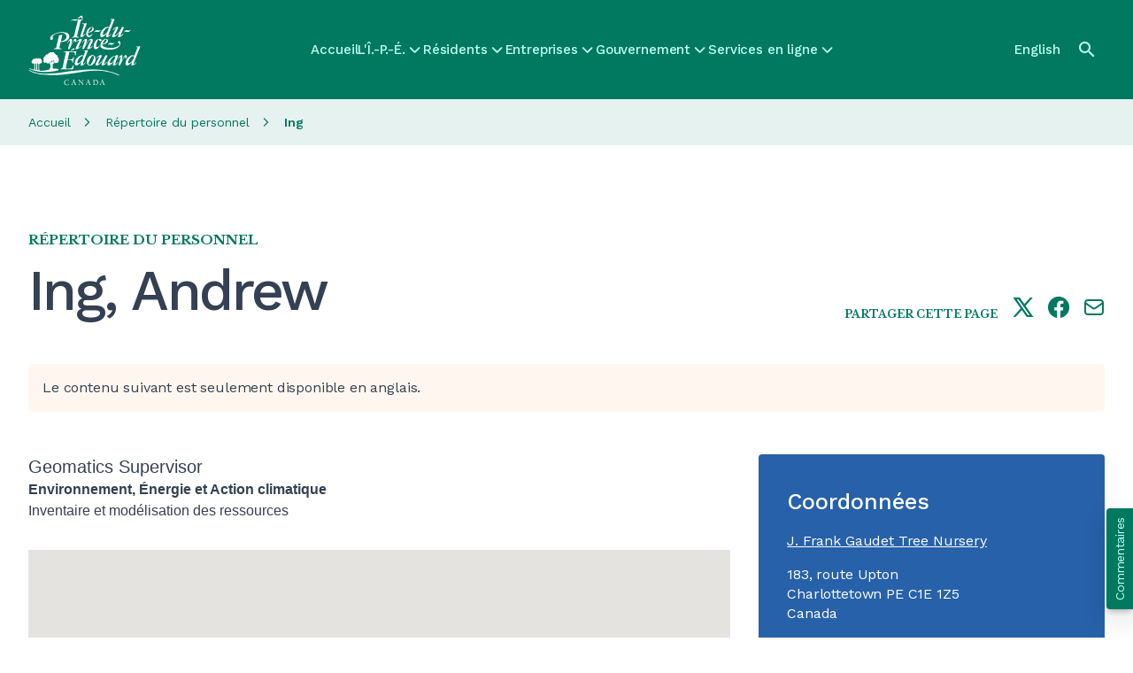

--- FILE ---
content_type: text/html; charset=UTF-8
request_url: https://www.princeedwardisland.ca/fr/employe/ing-andrew
body_size: 45748
content:
<!DOCTYPE html>
<html lang="fr" dir="ltr" prefix="og: https://ogp.me/ns#">
  <head><script>/*! For license information please see capture.bundle.js.LICENSE.txt */
(function(){var __webpack_modules__={104:function(t,e,n){var r=n(104);t.exports=function t(e,n,r){function i(s,a){if(!n[s]){if(!e[s]){var c="function"==typeof _dereq_&&_dereq_;if(!a&&c)return c(s,!0);if(o)return o(s,!0);var l=new Error("Cannot find module '"+s+"'");throw l.code="MODULE_NOT_FOUND",l}var u=n[s]={exports:{}};e[s][0].call(u.exports,function(t){var n=e[s][1][t];return i(n||t)},u,u.exports,t,e,n,r)}return n[s].exports}for(var o="function"==typeof _dereq_&&_dereq_,s=0;s<r.length;s++)i(r[s]);return i}({1:[function(t,e,n){"use strict";e.exports=function(t){var e=t._SomePromiseArray;function n(t){var n=new e(t),r=n.promise();return n.setHowMany(1),n.setUnwrap(),n.init(),r}t.any=function(t){return n(t)},t.prototype.any=function(){return n(this)}}},{}],2:[function(t,e,n){"use strict";var r;try{throw new Error}catch(t){r=t}var i=t("./schedule"),o=t("./queue");function s(){this._customScheduler=!1,this._isTickUsed=!1,this._lateQueue=new o(16),this._normalQueue=new o(16),this._haveDrainedQueues=!1;var t=this;this.drainQueues=function(){t._drainQueues()},this._schedule=i}function a(t,e,n){this._lateQueue.push(t,e,n),this._queueTick()}function c(t,e,n){this._normalQueue.push(t,e,n),this._queueTick()}function l(t){this._normalQueue._pushOne(t),this._queueTick()}function u(t){for(;t.length()>0;)p(t)}function p(t){var e=t.shift();if("function"!=typeof e)e._settlePromises();else{var n=t.shift(),r=t.shift();e.call(n,r)}}s.prototype.setScheduler=function(t){var e=this._schedule;return this._schedule=t,this._customScheduler=!0,e},s.prototype.hasCustomScheduler=function(){return this._customScheduler},s.prototype.haveItemsQueued=function(){return this._isTickUsed||this._haveDrainedQueues},s.prototype.fatalError=function(t,e){e?(process.stderr.write("Fatal "+(t instanceof Error?t.stack:t)+"\n"),process.exit(2)):this.throwLater(t)},s.prototype.throwLater=function(t,e){if(1===arguments.length&&(e=t,t=function(){throw e}),"undefined"!=typeof setTimeout)setTimeout(function(){t(e)},0);else try{this._schedule(function(){t(e)})}catch(t){throw new Error("No async scheduler available\n\n    See http://goo.gl/MqrFmX\n")}},s.prototype.invokeLater=a,s.prototype.invoke=c,s.prototype.settlePromises=l,s.prototype._drainQueues=function(){u(this._normalQueue),this._reset(),this._haveDrainedQueues=!0,u(this._lateQueue)},s.prototype._queueTick=function(){this._isTickUsed||(this._isTickUsed=!0,this._schedule(this.drainQueues))},s.prototype._reset=function(){this._isTickUsed=!1},e.exports=s,e.exports.firstLineError=r},{"./queue":26,"./schedule":29}],3:[function(t,e,n){"use strict";e.exports=function(t,e,n,r){var i=!1,o=function(t,e){this._reject(e)},s=function(t,e){e.promiseRejectionQueued=!0,e.bindingPromise._then(o,o,null,this,t)},a=function(t,e){50397184&this._bitField||this._resolveCallback(e.target)},c=function(t,e){e.promiseRejectionQueued||this._reject(t)};t.prototype.bind=function(o){i||(i=!0,t.prototype._propagateFrom=r.propagateFromFunction(),t.prototype._boundValue=r.boundValueFunction());var l=n(o),u=new t(e);u._propagateFrom(this,1);var p=this._target();if(u._setBoundTo(l),l instanceof t){var f={promiseRejectionQueued:!1,promise:u,target:p,bindingPromise:l};p._then(e,s,void 0,u,f),l._then(a,c,void 0,u,f),u._setOnCancel(l)}else u._resolveCallback(p);return u},t.prototype._setBoundTo=function(t){void 0!==t?(this._bitField=2097152|this._bitField,this._boundTo=t):this._bitField=-2097153&this._bitField},t.prototype._isBound=function(){return!(2097152&~this._bitField)},t.bind=function(e,n){return t.resolve(n).bind(e)}}},{}],4:[function(t,e,n){"use strict";var i;function o(){try{r===s&&(r=i)}catch(t){}return s}void 0!==r&&(i=r);var s=t("./promise")();s.noConflict=o,e.exports=s},{"./promise":22}],5:[function(t,e,n){"use strict";var r=Object.create;if(r){var i=r(null),o=r(null);i[" size"]=o[" size"]=0}e.exports=function(e){var n,r=t("./util"),i=r.canEvaluate;function o(t,n){var i;if(null!=t&&(i=t[n]),"function"!=typeof i){var o="Object "+r.classString(t)+" has no method '"+r.toString(n)+"'";throw new e.TypeError(o)}return i}function s(t){return o(t,this.pop()).apply(t,this)}function a(t){return t[this]}function c(t){var e=+this;return e<0&&(e=Math.max(0,e+t.length)),t[e]}r.isIdentifier,e.prototype.call=function(t){var e=[].slice.call(arguments,1);return e.push(t),this._then(s,void 0,void 0,e,void 0)},e.prototype.get=function(t){var e;if("number"==typeof t)e=c;else if(i){var r=n(t);e=null!==r?r:a}else e=a;return this._then(e,void 0,void 0,t,void 0)}}},{"./util":36}],6:[function(t,e,n){"use strict";e.exports=function(e,n,r,i){var o=t("./util"),s=o.tryCatch,a=o.errorObj,c=e._async;e.prototype.break=e.prototype.cancel=function(){if(!i.cancellation())return this._warn("cancellation is disabled");for(var t=this,e=t;t._isCancellable();){if(!t._cancelBy(e)){e._isFollowing()?e._followee().cancel():e._cancelBranched();break}var n=t._cancellationParent;if(null==n||!n._isCancellable()){t._isFollowing()?t._followee().cancel():t._cancelBranched();break}t._isFollowing()&&t._followee().cancel(),t._setWillBeCancelled(),e=t,t=n}},e.prototype._branchHasCancelled=function(){this._branchesRemainingToCancel--},e.prototype._enoughBranchesHaveCancelled=function(){return void 0===this._branchesRemainingToCancel||this._branchesRemainingToCancel<=0},e.prototype._cancelBy=function(t){return t===this?(this._branchesRemainingToCancel=0,this._invokeOnCancel(),!0):(this._branchHasCancelled(),!!this._enoughBranchesHaveCancelled()&&(this._invokeOnCancel(),!0))},e.prototype._cancelBranched=function(){this._enoughBranchesHaveCancelled()&&this._cancel()},e.prototype._cancel=function(){this._isCancellable()&&(this._setCancelled(),c.invoke(this._cancelPromises,this,void 0))},e.prototype._cancelPromises=function(){this._length()>0&&this._settlePromises()},e.prototype._unsetOnCancel=function(){this._onCancelField=void 0},e.prototype._isCancellable=function(){return this.isPending()&&!this._isCancelled()},e.prototype.isCancellable=function(){return this.isPending()&&!this.isCancelled()},e.prototype._doInvokeOnCancel=function(t,e){if(o.isArray(t))for(var n=0;n<t.length;++n)this._doInvokeOnCancel(t[n],e);else if(void 0!==t)if("function"==typeof t){if(!e){var r=s(t).call(this._boundValue());r===a&&(this._attachExtraTrace(r.e),c.throwLater(r.e))}}else t._resultCancelled(this)},e.prototype._invokeOnCancel=function(){var t=this._onCancel();this._unsetOnCancel(),c.invoke(this._doInvokeOnCancel,this,t)},e.prototype._invokeInternalOnCancel=function(){this._isCancellable()&&(this._doInvokeOnCancel(this._onCancel(),!0),this._unsetOnCancel())},e.prototype._resultCancelled=function(){this.cancel()}}},{"./util":36}],7:[function(t,e,n){"use strict";e.exports=function(e){var n=t("./util"),r=t("./es5").keys,i=n.tryCatch,o=n.errorObj;function s(t,s,a){return function(c){var l=a._boundValue();t:for(var u=0;u<t.length;++u){var p=t[u];if(p===Error||null!=p&&p.prototype instanceof Error){if(c instanceof p)return i(s).call(l,c)}else if("function"==typeof p){var f=i(p).call(l,c);if(f===o)return f;if(f)return i(s).call(l,c)}else if(n.isObject(c)){for(var _=r(p),h=0;h<_.length;++h){var d=_[h];if(p[d]!=c[d])continue t}return i(s).call(l,c)}}return e}}return s}},{"./es5":13,"./util":36}],8:[function(t,e,n){"use strict";e.exports=function(t){var e=!1,n=[];function r(){this._trace=new r.CapturedTrace(o())}function i(){if(e)return new r}function o(){var t=n.length-1;if(t>=0)return n[t]}return t.prototype._promiseCreated=function(){},t.prototype._pushContext=function(){},t.prototype._popContext=function(){return null},t._peekContext=t.prototype._peekContext=function(){},r.prototype._pushContext=function(){void 0!==this._trace&&(this._trace._promiseCreated=null,n.push(this._trace))},r.prototype._popContext=function(){if(void 0!==this._trace){var t=n.pop(),e=t._promiseCreated;return t._promiseCreated=null,e}return null},r.CapturedTrace=null,r.create=i,r.deactivateLongStackTraces=function(){},r.activateLongStackTraces=function(){var n=t.prototype._pushContext,i=t.prototype._popContext,s=t._peekContext,a=t.prototype._peekContext,c=t.prototype._promiseCreated;r.deactivateLongStackTraces=function(){t.prototype._pushContext=n,t.prototype._popContext=i,t._peekContext=s,t.prototype._peekContext=a,t.prototype._promiseCreated=c,e=!1},e=!0,t.prototype._pushContext=r.prototype._pushContext,t.prototype._popContext=r.prototype._popContext,t._peekContext=t.prototype._peekContext=o,t.prototype._promiseCreated=function(){var t=this._peekContext();t&&null==t._promiseCreated&&(t._promiseCreated=this)}},r}},{}],9:[function(t,e,n){"use strict";e.exports=function(e,n,r,i){var o,s,a,c,l=e._async,u=t("./errors").Warning,p=t("./util"),f=t("./es5"),_=p.canAttachTrace,h=/[\\\/]bluebird[\\\/]js[\\\/](release|debug|instrumented)/,d=/\((?:timers\.js):\d+:\d+\)/,v=/[\/<\(](.+?):(\d+):(\d+)\)?\s*$/,y=null,g=null,m=!1,b=!(0==p.env("BLUEBIRD_DEBUG")),w=!(0==p.env("BLUEBIRD_WARNINGS")||!b&&!p.env("BLUEBIRD_WARNINGS")),C=!(0==p.env("BLUEBIRD_LONG_STACK_TRACES")||!b&&!p.env("BLUEBIRD_LONG_STACK_TRACES")),E=0!=p.env("BLUEBIRD_W_FORGOTTEN_RETURN")&&(w||!!p.env("BLUEBIRD_W_FORGOTTEN_RETURN"));!function(){var t=[];function n(){for(var e=0;e<t.length;++e)t[e]._notifyUnhandledRejection();r()}function r(){t.length=0}c=function(e){t.push(e),setTimeout(n,1)},f.defineProperty(e,"_unhandledRejectionCheck",{value:n}),f.defineProperty(e,"_unhandledRejectionClear",{value:r})}(),e.prototype.suppressUnhandledRejections=function(){var t=this._target();t._bitField=-1048577&t._bitField|524288},e.prototype._ensurePossibleRejectionHandled=function(){524288&this._bitField||(this._setRejectionIsUnhandled(),c(this))},e.prototype._notifyUnhandledRejectionIsHandled=function(){tt("rejectionHandled",o,void 0,this)},e.prototype._setReturnedNonUndefined=function(){this._bitField=268435456|this._bitField},e.prototype._returnedNonUndefined=function(){return!!(268435456&this._bitField)},e.prototype._notifyUnhandledRejection=function(){if(this._isRejectionUnhandled()){var t=this._settledValue();this._setUnhandledRejectionIsNotified(),tt("unhandledRejection",s,t,this)}},e.prototype._setUnhandledRejectionIsNotified=function(){this._bitField=262144|this._bitField},e.prototype._unsetUnhandledRejectionIsNotified=function(){this._bitField=-262145&this._bitField},e.prototype._isUnhandledRejectionNotified=function(){return(262144&this._bitField)>0},e.prototype._setRejectionIsUnhandled=function(){this._bitField=1048576|this._bitField},e.prototype._unsetRejectionIsUnhandled=function(){this._bitField=-1048577&this._bitField,this._isUnhandledRejectionNotified()&&(this._unsetUnhandledRejectionIsNotified(),this._notifyUnhandledRejectionIsHandled())},e.prototype._isRejectionUnhandled=function(){return(1048576&this._bitField)>0},e.prototype._warn=function(t,e,n){return Q(t,e,n||this)},e.onPossiblyUnhandledRejection=function(t){var n=e._getContext();s=p.contextBind(n,t)},e.onUnhandledRejectionHandled=function(t){var n=e._getContext();o=p.contextBind(n,t)};var j=function(){};e.longStackTraces=function(){if(l.haveItemsQueued()&&!ut.longStackTraces)throw new Error("cannot enable long stack traces after promises have been created\n\n    See http://goo.gl/MqrFmX\n");if(!ut.longStackTraces&&rt()){var t=e.prototype._captureStackTrace,r=e.prototype._attachExtraTrace,i=e.prototype._dereferenceTrace;ut.longStackTraces=!0,j=function(){if(l.haveItemsQueued()&&!ut.longStackTraces)throw new Error("cannot enable long stack traces after promises have been created\n\n    See http://goo.gl/MqrFmX\n");e.prototype._captureStackTrace=t,e.prototype._attachExtraTrace=r,e.prototype._dereferenceTrace=i,n.deactivateLongStackTraces(),ut.longStackTraces=!1},e.prototype._captureStackTrace=H,e.prototype._attachExtraTrace=N,e.prototype._dereferenceTrace=W,n.activateLongStackTraces()}},e.hasLongStackTraces=function(){return ut.longStackTraces&&rt()};var k={unhandledrejection:{before:function(){var t=p.global.onunhandledrejection;return p.global.onunhandledrejection=null,t},after:function(t){p.global.onunhandledrejection=t}},rejectionhandled:{before:function(){var t=p.global.onrejectionhandled;return p.global.onrejectionhandled=null,t},after:function(t){p.global.onrejectionhandled=t}}},F=function(){var t=function(t,e){if(!t)return!p.global.dispatchEvent(e);var n;try{return n=t.before(),!p.global.dispatchEvent(e)}finally{t.after(n)}};try{if("function"==typeof CustomEvent){var e=new CustomEvent("CustomEvent");return p.global.dispatchEvent(e),function(e,n){e=e.toLowerCase();var r=new CustomEvent(e,{detail:n,cancelable:!0});return f.defineProperty(r,"promise",{value:n.promise}),f.defineProperty(r,"reason",{value:n.reason}),t(k[e],r)}}return"function"==typeof Event?(e=new Event("CustomEvent"),p.global.dispatchEvent(e),function(e,n){e=e.toLowerCase();var r=new Event(e,{cancelable:!0});return r.detail=n,f.defineProperty(r,"promise",{value:n.promise}),f.defineProperty(r,"reason",{value:n.reason}),t(k[e],r)}):((e=document.createEvent("CustomEvent")).initCustomEvent("testingtheevent",!1,!0,{}),p.global.dispatchEvent(e),function(e,n){e=e.toLowerCase();var r=document.createEvent("CustomEvent");return r.initCustomEvent(e,!1,!0,n),t(k[e],r)})}catch(t){}return function(){return!1}}(),P=p.isNode?function(){return process.emit.apply(process,arguments)}:p.global?function(t){var e="on"+t.toLowerCase(),n=p.global[e];return!!n&&(n.apply(p.global,[].slice.call(arguments,1)),!0)}:function(){return!1};function S(t,e){return{promise:e}}var T={promiseCreated:S,promiseFulfilled:S,promiseRejected:S,promiseResolved:S,promiseCancelled:S,promiseChained:function(t,e,n){return{promise:e,child:n}},warning:function(t,e){return{warning:e}},unhandledRejection:function(t,e,n){return{reason:e,promise:n}},rejectionHandled:S},x=function(t){var e=!1;try{e=P.apply(null,arguments)}catch(t){l.throwLater(t),e=!0}var n=!1;try{n=F(t,T[t].apply(null,arguments))}catch(t){l.throwLater(t),n=!0}return n||e};function A(){return!1}function R(t,e,n){var r=this;try{t(e,n,function(t){if("function"!=typeof t)throw new TypeError("onCancel must be a function, got: "+p.toString(t));r._attachCancellationCallback(t)})}catch(t){return t}}function O(t){if(!this._isCancellable())return this;var e=this._onCancel();void 0!==e?p.isArray(e)?e.push(t):this._setOnCancel([e,t]):this._setOnCancel(t)}function L(){return this._onCancelField}function I(t){this._onCancelField=t}function V(){this._cancellationParent=void 0,this._onCancelField=void 0}function D(t,e){if(1&e){this._cancellationParent=t;var n=t._branchesRemainingToCancel;void 0===n&&(n=0),t._branchesRemainingToCancel=n+1}2&e&&t._isBound()&&this._setBoundTo(t._boundTo)}function M(t,e){2&e&&t._isBound()&&this._setBoundTo(t._boundTo)}e.config=function(t){if("longStackTraces"in(t=Object(t))&&(t.longStackTraces?e.longStackTraces():!t.longStackTraces&&e.hasLongStackTraces()&&j()),"warnings"in t){var n=t.warnings;ut.warnings=!!n,E=ut.warnings,p.isObject(n)&&"wForgottenReturn"in n&&(E=!!n.wForgottenReturn)}if("cancellation"in t&&t.cancellation&&!ut.cancellation){if(l.haveItemsQueued())throw new Error("cannot enable cancellation after promises are in use");e.prototype._clearCancellationData=V,e.prototype._propagateFrom=D,e.prototype._onCancel=L,e.prototype._setOnCancel=I,e.prototype._attachCancellationCallback=O,e.prototype._execute=R,B=D,ut.cancellation=!0}if("monitoring"in t&&(t.monitoring&&!ut.monitoring?(ut.monitoring=!0,e.prototype._fireEvent=x):!t.monitoring&&ut.monitoring&&(ut.monitoring=!1,e.prototype._fireEvent=A)),"asyncHooks"in t&&p.nodeSupportsAsyncResource){var o=ut.asyncHooks,s=!!t.asyncHooks;o!==s&&(ut.asyncHooks=s,s?r():i())}return e},e.prototype._fireEvent=A,e.prototype._execute=function(t,e,n){try{t(e,n)}catch(t){return t}},e.prototype._onCancel=function(){},e.prototype._setOnCancel=function(t){},e.prototype._attachCancellationCallback=function(t){},e.prototype._captureStackTrace=function(){},e.prototype._attachExtraTrace=function(){},e.prototype._dereferenceTrace=function(){},e.prototype._clearCancellationData=function(){},e.prototype._propagateFrom=function(t,e){};var B=M;function U(){var t=this._boundTo;return void 0!==t&&t instanceof e?t.isFulfilled()?t.value():void 0:t}function H(){this._trace=new ct(this._peekContext())}function N(t,e){if(_(t)){var n=this._trace;if(void 0!==n&&e&&(n=n._parent),void 0!==n)n.attachExtraTrace(t);else if(!t.__stackCleaned__){var r=Y(t);p.notEnumerableProp(t,"stack",r.message+"\n"+r.stack.join("\n")),p.notEnumerableProp(t,"__stackCleaned__",!0)}}}function W(){this._trace=void 0}function q(t,e,n,r,i){if(void 0===t&&null!==e&&E){if(void 0!==i&&i._returnedNonUndefined())return;if(!(65535&r._bitField))return;n&&(n+=" ");var o="",s="";if(e._trace){for(var a=e._trace.stack.split("\n"),c=z(a),l=c.length-1;l>=0;--l){var u=c[l];if(!d.test(u)){var p=u.match(v);p&&(o="at "+p[1]+":"+p[2]+":"+p[3]+" ");break}}if(c.length>0){var f=c[0];for(l=0;l<a.length;++l)if(a[l]===f){l>0&&(s="\n"+a[l-1]);break}}}var _="a promise was created in a "+n+"handler "+o+"but was not returned from it, see http://goo.gl/rRqMUw"+s;r._warn(_,!0,e)}}function $(t,e){var n=t+" is deprecated and will be removed in a future version.";return e&&(n+=" Use "+e+" instead."),Q(n)}function Q(t,n,r){if(ut.warnings){var i,o=new u(t);if(n)r._attachExtraTrace(o);else if(ut.longStackTraces&&(i=e._peekContext()))i.attachExtraTrace(o);else{var s=Y(o);o.stack=s.message+"\n"+s.stack.join("\n")}x("warning",o)||Z(o,"",!0)}}function G(t,e){for(var n=0;n<e.length-1;++n)e[n].push("From previous event:"),e[n]=e[n].join("\n");return n<e.length&&(e[n]=e[n].join("\n")),t+"\n"+e.join("\n")}function K(t){for(var e=0;e<t.length;++e)(0===t[e].length||e+1<t.length&&t[e][0]===t[e+1][0])&&(t.splice(e,1),e--)}function X(t){for(var e=t[0],n=1;n<t.length;++n){for(var r=t[n],i=e.length-1,o=e[i],s=-1,a=r.length-1;a>=0;--a)if(r[a]===o){s=a;break}for(a=s;a>=0;--a){var c=r[a];if(e[i]!==c)break;e.pop(),i--}e=r}}function z(t){for(var e=[],n=0;n<t.length;++n){var r=t[n],i="    (No stack trace)"===r||y.test(r),o=i&&it(r);i&&!o&&(m&&" "!==r.charAt(0)&&(r="    "+r),e.push(r))}return e}function J(t){for(var e=t.stack.replace(/\s+$/g,"").split("\n"),n=0;n<e.length;++n){var r=e[n];if("    (No stack trace)"===r||y.test(r))break}return n>0&&"SyntaxError"!=t.name&&(e=e.slice(n)),e}function Y(t){var e=t.stack,n=t.toString();return e="string"==typeof e&&e.length>0?J(t):["    (No stack trace)"],{message:n,stack:"SyntaxError"==t.name?e:z(e)}}function Z(t,e,n){if("undefined"!=typeof console){var r;if(p.isObject(t)){var i=t.stack;r=e+g(i,t)}else r=e+String(t);"function"==typeof a?a(r,n):"function"!=typeof console.log&&"object"!=typeof console.log||console.log(r)}}function tt(t,e,n,r){var i=!1;try{"function"==typeof e&&(i=!0,"rejectionHandled"===t?e(r):e(n,r))}catch(t){l.throwLater(t)}"unhandledRejection"===t?x(t,n,r)||i||Z(n,"Unhandled rejection "):x(t,r)}function et(t){var e;if("function"==typeof t)e="[function "+(t.name||"anonymous")+"]";else{if(e=t&&"function"==typeof t.toString?t.toString():p.toString(t),/\[object [a-zA-Z0-9$_]+\]/.test(e))try{e=JSON.stringify(t)}catch(t){}0===e.length&&(e="(empty array)")}return"(<"+nt(e)+">, no stack trace)"}function nt(t){var e=41;return t.length<e?t:t.substr(0,e-3)+"..."}function rt(){return"function"==typeof lt}var it=function(){return!1},ot=/[\/<\(]([^:\/]+):(\d+):(?:\d+)\)?\s*$/;function st(t){var e=t.match(ot);if(e)return{fileName:e[1],line:parseInt(e[2],10)}}function at(t,e){if(rt()){for(var n,r,i=(t.stack||"").split("\n"),o=(e.stack||"").split("\n"),s=-1,a=-1,c=0;c<i.length;++c)if(l=st(i[c])){n=l.fileName,s=l.line;break}for(c=0;c<o.length;++c){var l;if(l=st(o[c])){r=l.fileName,a=l.line;break}}s<0||a<0||!n||!r||n!==r||s>=a||(it=function(t){if(h.test(t))return!0;var e=st(t);return!!(e&&e.fileName===n&&s<=e.line&&e.line<=a)})}}function ct(t){this._parent=t,this._promisesCreated=0;var e=this._length=1+(void 0===t?0:t._length);lt(this,ct),e>32&&this.uncycle()}p.inherits(ct,Error),n.CapturedTrace=ct,ct.prototype.uncycle=function(){var t=this._length;if(!(t<2)){for(var e=[],n={},r=0,i=this;void 0!==i;++r)e.push(i),i=i._parent;for(r=(t=this._length=r)-1;r>=0;--r){var o=e[r].stack;void 0===n[o]&&(n[o]=r)}for(r=0;r<t;++r){var s=n[e[r].stack];if(void 0!==s&&s!==r){s>0&&(e[s-1]._parent=void 0,e[s-1]._length=1),e[r]._parent=void 0,e[r]._length=1;var a=r>0?e[r-1]:this;s<t-1?(a._parent=e[s+1],a._parent.uncycle(),a._length=a._parent._length+1):(a._parent=void 0,a._length=1);for(var c=a._length+1,l=r-2;l>=0;--l)e[l]._length=c,c++;return}}}},ct.prototype.attachExtraTrace=function(t){if(!t.__stackCleaned__){this.uncycle();for(var e=Y(t),n=e.message,r=[e.stack],i=this;void 0!==i;)r.push(z(i.stack.split("\n"))),i=i._parent;X(r),K(r),p.notEnumerableProp(t,"stack",G(n,r)),p.notEnumerableProp(t,"__stackCleaned__",!0)}};var lt=function(){var t=/^\s*at\s*/,e=function(t,e){return"string"==typeof t?t:void 0!==e.name&&void 0!==e.message?e.toString():et(e)};if("number"==typeof Error.stackTraceLimit&&"function"==typeof Error.captureStackTrace){Error.stackTraceLimit+=6,y=t,g=e;var n=Error.captureStackTrace;return it=function(t){return h.test(t)},function(t,e){Error.stackTraceLimit+=6,n(t,e),Error.stackTraceLimit-=6}}var r,i=new Error;if("string"==typeof i.stack&&i.stack.split("\n")[0].indexOf("stackDetection@")>=0)return y=/@/,g=e,m=!0,function(t){t.stack=(new Error).stack};try{throw new Error}catch(t){r="stack"in t}return!("stack"in i)&&r&&"number"==typeof Error.stackTraceLimit?(y=t,g=e,function(t){Error.stackTraceLimit+=6;try{throw new Error}catch(e){t.stack=e.stack}Error.stackTraceLimit-=6}):(g=function(t,e){return"string"==typeof t?t:"object"!=typeof e&&"function"!=typeof e||void 0===e.name||void 0===e.message?et(e):e.toString()},null)}();"undefined"!=typeof console&&void 0!==console.warn&&(a=function(t){console.warn(t)},p.isNode&&process.stderr.isTTY?a=function(t,e){var n=e?"[33m":"[31m";console.warn(n+t+"[0m\n")}:p.isNode||"string"!=typeof(new Error).stack||(a=function(t,e){console.warn("%c"+t,e?"color: darkorange":"color: red")}));var ut={warnings:w,longStackTraces:!1,cancellation:!1,monitoring:!1,asyncHooks:!1};return C&&e.longStackTraces(),{asyncHooks:function(){return ut.asyncHooks},longStackTraces:function(){return ut.longStackTraces},warnings:function(){return ut.warnings},cancellation:function(){return ut.cancellation},monitoring:function(){return ut.monitoring},propagateFromFunction:function(){return B},boundValueFunction:function(){return U},checkForgottenReturns:q,setBounds:at,warn:Q,deprecated:$,CapturedTrace:ct,fireDomEvent:F,fireGlobalEvent:P}}},{"./errors":12,"./es5":13,"./util":36}],10:[function(t,e,n){"use strict";e.exports=function(t){function e(){return this.value}function n(){throw this.reason}t.prototype.return=t.prototype.thenReturn=function(n){return n instanceof t&&n.suppressUnhandledRejections(),this._then(e,void 0,void 0,{value:n},void 0)},t.prototype.throw=t.prototype.thenThrow=function(t){return this._then(n,void 0,void 0,{reason:t},void 0)},t.prototype.catchThrow=function(t){if(arguments.length<=1)return this._then(void 0,n,void 0,{reason:t},void 0);var e=arguments[1],r=function(){throw e};return this.caught(t,r)},t.prototype.catchReturn=function(n){if(arguments.length<=1)return n instanceof t&&n.suppressUnhandledRejections(),this._then(void 0,e,void 0,{value:n},void 0);var r=arguments[1];r instanceof t&&r.suppressUnhandledRejections();var i=function(){return r};return this.caught(n,i)}}},{}],11:[function(t,e,n){"use strict";e.exports=function(t,e){var n=t.reduce,r=t.all;function i(){return r(this)}function o(t,r){return n(t,r,e,e)}t.prototype.each=function(t){return n(this,t,e,0)._then(i,void 0,void 0,this,void 0)},t.prototype.mapSeries=function(t){return n(this,t,e,e)},t.each=function(t,r){return n(t,r,e,0)._then(i,void 0,void 0,t,void 0)},t.mapSeries=o}},{}],12:[function(t,e,n){"use strict";var r,i,o=t("./es5"),s=o.freeze,a=t("./util"),c=a.inherits,l=a.notEnumerableProp;function u(t,e){function n(r){if(!(this instanceof n))return new n(r);l(this,"message","string"==typeof r?r:e),l(this,"name",t),Error.captureStackTrace?Error.captureStackTrace(this,this.constructor):Error.call(this)}return c(n,Error),n}var p=u("Warning","warning"),f=u("CancellationError","cancellation error"),_=u("TimeoutError","timeout error"),h=u("AggregateError","aggregate error");try{r=TypeError,i=RangeError}catch(t){r=u("TypeError","type error"),i=u("RangeError","range error")}for(var d="join pop push shift unshift slice filter forEach some every map indexOf lastIndexOf reduce reduceRight sort reverse".split(" "),v=0;v<d.length;++v)"function"==typeof Array.prototype[d[v]]&&(h.prototype[d[v]]=Array.prototype[d[v]]);o.defineProperty(h.prototype,"length",{value:0,configurable:!1,writable:!0,enumerable:!0}),h.prototype.isOperational=!0;var y=0;function g(t){if(!(this instanceof g))return new g(t);l(this,"name","OperationalError"),l(this,"message",t),this.cause=t,this.isOperational=!0,t instanceof Error?(l(this,"message",t.message),l(this,"stack",t.stack)):Error.captureStackTrace&&Error.captureStackTrace(this,this.constructor)}h.prototype.toString=function(){var t=Array(4*y+1).join(" "),e="\n"+t+"AggregateError of:\n";y++,t=Array(4*y+1).join(" ");for(var n=0;n<this.length;++n){for(var r=this[n]===this?"[Circular AggregateError]":this[n]+"",i=r.split("\n"),o=0;o<i.length;++o)i[o]=t+i[o];e+=(r=i.join("\n"))+"\n"}return y--,e},c(g,Error);var m=Error.__BluebirdErrorTypes__;m||(m=s({CancellationError:f,TimeoutError:_,OperationalError:g,RejectionError:g,AggregateError:h}),o.defineProperty(Error,"__BluebirdErrorTypes__",{value:m,writable:!1,enumerable:!1,configurable:!1})),e.exports={Error:Error,TypeError:r,RangeError:i,CancellationError:m.CancellationError,OperationalError:m.OperationalError,TimeoutError:m.TimeoutError,AggregateError:m.AggregateError,Warning:p}},{"./es5":13,"./util":36}],13:[function(t,e,n){var r=function(){"use strict";return void 0===this}();if(r)e.exports={freeze:Object.freeze,defineProperty:Object.defineProperty,getDescriptor:Object.getOwnPropertyDescriptor,keys:Object.keys,names:Object.getOwnPropertyNames,getPrototypeOf:Object.getPrototypeOf,isArray:Array.isArray,isES5:r,propertyIsWritable:function(t,e){var n=Object.getOwnPropertyDescriptor(t,e);return!(n&&!n.writable&&!n.set)}};else{var i={}.hasOwnProperty,o={}.toString,s={}.constructor.prototype,a=function(t){var e=[];for(var n in t)i.call(t,n)&&e.push(n);return e},c=function(t,e){return{value:t[e]}},l=function(t,e,n){return t[e]=n.value,t},u=function(t){return t},p=function(t){try{return Object(t).constructor.prototype}catch(t){return s}},f=function(t){try{return"[object Array]"===o.call(t)}catch(t){return!1}};e.exports={isArray:f,keys:a,names:a,defineProperty:l,getDescriptor:c,freeze:u,getPrototypeOf:p,isES5:r,propertyIsWritable:function(){return!0}}}},{}],14:[function(t,e,n){"use strict";e.exports=function(t,e){var n=t.map;t.prototype.filter=function(t,r){return n(this,t,r,e)},t.filter=function(t,r,i){return n(t,r,i,e)}}},{}],15:[function(t,e,n){"use strict";e.exports=function(e,n,r){var i=t("./util"),o=e.CancellationError,s=i.errorObj,a=t("./catch_filter")(r);function c(t,e,n){this.promise=t,this.type=e,this.handler=n,this.called=!1,this.cancelPromise=null}function l(t){this.finallyHandler=t}function u(t,e){return null!=t.cancelPromise&&(arguments.length>1?t.cancelPromise._reject(e):t.cancelPromise._cancel(),t.cancelPromise=null,!0)}function p(){return _.call(this,this.promise._target()._settledValue())}function f(t){if(!u(this,t))return s.e=t,s}function _(t){var i=this.promise,a=this.handler;if(!this.called){this.called=!0;var c=this.isFinallyHandler()?a.call(i._boundValue()):a.call(i._boundValue(),t);if(c===r)return c;if(void 0!==c){i._setReturnedNonUndefined();var _=n(c,i);if(_ instanceof e){if(null!=this.cancelPromise){if(_._isCancelled()){var h=new o("late cancellation observer");return i._attachExtraTrace(h),s.e=h,s}_.isPending()&&_._attachCancellationCallback(new l(this))}return _._then(p,f,void 0,this,void 0)}}}return i.isRejected()?(u(this),s.e=t,s):(u(this),t)}return c.prototype.isFinallyHandler=function(){return 0===this.type},l.prototype._resultCancelled=function(){u(this.finallyHandler)},e.prototype._passThrough=function(t,e,n,r){return"function"!=typeof t?this.then():this._then(n,r,void 0,new c(this,e,t),void 0)},e.prototype.lastly=e.prototype.finally=function(t){return this._passThrough(t,0,_,_)},e.prototype.tap=function(t){return this._passThrough(t,1,_)},e.prototype.tapCatch=function(t){var n=arguments.length;if(1===n)return this._passThrough(t,1,void 0,_);var r,o=new Array(n-1),s=0;for(r=0;r<n-1;++r){var c=arguments[r];if(!i.isObject(c))return e.reject(new TypeError("tapCatch statement predicate: expecting an object but got "+i.classString(c)));o[s++]=c}o.length=s;var l=arguments[r];return this._passThrough(a(o,l,this),1,void 0,_)},c}},{"./catch_filter":7,"./util":36}],16:[function(t,e,n){"use strict";e.exports=function(e,n,r,i,o,s){var a=t("./errors").TypeError,c=t("./util"),l=c.errorObj,u=c.tryCatch,p=[];function f(t,n,r){for(var o=0;o<n.length;++o){r._pushContext();var s=u(n[o])(t);if(r._popContext(),s===l){r._pushContext();var a=e.reject(l.e);return r._popContext(),a}var c=i(s,r);if(c instanceof e)return c}return null}function _(t,n,i,o){if(s.cancellation()){var a=new e(r),c=this._finallyPromise=new e(r);this._promise=a.lastly(function(){return c}),a._captureStackTrace(),a._setOnCancel(this)}else(this._promise=new e(r))._captureStackTrace();this._stack=o,this._generatorFunction=t,this._receiver=n,this._generator=void 0,this._yieldHandlers="function"==typeof i?[i].concat(p):p,this._yieldedPromise=null,this._cancellationPhase=!1}c.inherits(_,o),_.prototype._isResolved=function(){return null===this._promise},_.prototype._cleanup=function(){this._promise=this._generator=null,s.cancellation()&&null!==this._finallyPromise&&(this._finallyPromise._fulfill(),this._finallyPromise=null)},_.prototype._promiseCancelled=function(){if(!this._isResolved()){var t;if(void 0!==this._generator.return)this._promise._pushContext(),t=u(this._generator.return).call(this._generator,void 0),this._promise._popContext();else{var n=new e.CancellationError("generator .return() sentinel");e.coroutine.returnSentinel=n,this._promise._attachExtraTrace(n),this._promise._pushContext(),t=u(this._generator.throw).call(this._generator,n),this._promise._popContext()}this._cancellationPhase=!0,this._yieldedPromise=null,this._continue(t)}},_.prototype._promiseFulfilled=function(t){this._yieldedPromise=null,this._promise._pushContext();var e=u(this._generator.next).call(this._generator,t);this._promise._popContext(),this._continue(e)},_.prototype._promiseRejected=function(t){this._yieldedPromise=null,this._promise._attachExtraTrace(t),this._promise._pushContext();var e=u(this._generator.throw).call(this._generator,t);this._promise._popContext(),this._continue(e)},_.prototype._resultCancelled=function(){if(this._yieldedPromise instanceof e){var t=this._yieldedPromise;this._yieldedPromise=null,t.cancel()}},_.prototype.promise=function(){return this._promise},_.prototype._run=function(){this._generator=this._generatorFunction.call(this._receiver),this._receiver=this._generatorFunction=void 0,this._promiseFulfilled(void 0)},_.prototype._continue=function(t){var n=this._promise;if(t===l)return this._cleanup(),this._cancellationPhase?n.cancel():n._rejectCallback(t.e,!1);var r=t.value;if(!0===t.done)return this._cleanup(),this._cancellationPhase?n.cancel():n._resolveCallback(r);var o=i(r,this._promise);if(o instanceof e||null!==(o=f(o,this._yieldHandlers,this._promise))){var s=(o=o._target())._bitField;50397184&s?33554432&s?e._async.invoke(this._promiseFulfilled,this,o._value()):16777216&s?e._async.invoke(this._promiseRejected,this,o._reason()):this._promiseCancelled():(this._yieldedPromise=o,o._proxy(this,null))}else this._promiseRejected(new a("A value %s was yielded that could not be treated as a promise\n\n    See http://goo.gl/MqrFmX\n\n".replace("%s",String(r))+"From coroutine:\n"+this._stack.split("\n").slice(1,-7).join("\n")))},e.coroutine=function(t,e){if("function"!=typeof t)throw new a("generatorFunction must be a function\n\n    See http://goo.gl/MqrFmX\n");var n=Object(e).yieldHandler,r=_,i=(new Error).stack;return function(){var e=t.apply(this,arguments),o=new r(void 0,void 0,n,i),s=o.promise();return o._generator=e,o._promiseFulfilled(void 0),s}},e.coroutine.addYieldHandler=function(t){if("function"!=typeof t)throw new a("expecting a function but got "+c.classString(t));p.push(t)},e.spawn=function(t){if(s.deprecated("Promise.spawn()","Promise.coroutine()"),"function"!=typeof t)return n("generatorFunction must be a function\n\n    See http://goo.gl/MqrFmX\n");var r=new _(t,this),i=r.promise();return r._run(e.spawn),i}}},{"./errors":12,"./util":36}],17:[function(t,e,n){"use strict";e.exports=function(e,n,r,i,o){var s=t("./util");s.canEvaluate,s.tryCatch,s.errorObj,e.join=function(){var t,e=arguments.length-1;e>0&&"function"==typeof arguments[e]&&(t=arguments[e]);var r=[].slice.call(arguments);t&&r.pop();var i=new n(r).promise();return void 0!==t?i.spread(t):i}}},{"./util":36}],18:[function(t,e,n){"use strict";e.exports=function(e,n,r,i,o,s){var a=t("./util"),c=a.tryCatch,l=a.errorObj,u=e._async;function p(t,n,r,i){this.constructor$(t),this._promise._captureStackTrace();var s=e._getContext();if(this._callback=a.contextBind(s,n),this._preservedValues=i===o?new Array(this.length()):null,this._limit=r,this._inFlight=0,this._queue=[],u.invoke(this._asyncInit,this,void 0),a.isArray(t))for(var c=0;c<t.length;++c){var l=t[c];l instanceof e&&l.suppressUnhandledRejections()}}function f(t,n,i,o){if("function"!=typeof n)return r("expecting a function but got "+a.classString(n));var s=0;if(void 0!==i){if("object"!=typeof i||null===i)return e.reject(new TypeError("options argument must be an object but it is "+a.classString(i)));if("number"!=typeof i.concurrency)return e.reject(new TypeError("'concurrency' must be a number but it is "+a.classString(i.concurrency)));s=i.concurrency}return new p(t,n,s="number"==typeof s&&isFinite(s)&&s>=1?s:0,o).promise()}a.inherits(p,n),p.prototype._asyncInit=function(){this._init$(void 0,-2)},p.prototype._init=function(){},p.prototype._promiseFulfilled=function(t,n){var r=this._values,o=this.length(),a=this._preservedValues,u=this._limit;if(n<0){if(r[n=-1*n-1]=t,u>=1&&(this._inFlight--,this._drainQueue(),this._isResolved()))return!0}else{if(u>=1&&this._inFlight>=u)return r[n]=t,this._queue.push(n),!1;null!==a&&(a[n]=t);var p=this._promise,f=this._callback,_=p._boundValue();p._pushContext();var h=c(f).call(_,t,n,o),d=p._popContext();if(s.checkForgottenReturns(h,d,null!==a?"Promise.filter":"Promise.map",p),h===l)return this._reject(h.e),!0;var v=i(h,this._promise);if(v instanceof e){var y=(v=v._target())._bitField;if(!(50397184&y))return u>=1&&this._inFlight++,r[n]=v,v._proxy(this,-1*(n+1)),!1;if(!(33554432&y))return 16777216&y?(this._reject(v._reason()),!0):(this._cancel(),!0);h=v._value()}r[n]=h}return++this._totalResolved>=o&&(null!==a?this._filter(r,a):this._resolve(r),!0)},p.prototype._drainQueue=function(){for(var t=this._queue,e=this._limit,n=this._values;t.length>0&&this._inFlight<e;){if(this._isResolved())return;var r=t.pop();this._promiseFulfilled(n[r],r)}},p.prototype._filter=function(t,e){for(var n=e.length,r=new Array(n),i=0,o=0;o<n;++o)t[o]&&(r[i++]=e[o]);r.length=i,this._resolve(r)},p.prototype.preservedValues=function(){return this._preservedValues},e.prototype.map=function(t,e){return f(this,t,e,null)},e.map=function(t,e,n,r){return f(t,e,n,r)}}},{"./util":36}],19:[function(t,e,n){"use strict";e.exports=function(e,n,r,i,o){var s=t("./util"),a=s.tryCatch;e.method=function(t){if("function"!=typeof t)throw new e.TypeError("expecting a function but got "+s.classString(t));return function(){var r=new e(n);r._captureStackTrace(),r._pushContext();var i=a(t).apply(this,arguments),s=r._popContext();return o.checkForgottenReturns(i,s,"Promise.method",r),r._resolveFromSyncValue(i),r}},e.attempt=e.try=function(t){if("function"!=typeof t)return i("expecting a function but got "+s.classString(t));var r,c=new e(n);if(c._captureStackTrace(),c._pushContext(),arguments.length>1){o.deprecated("calling Promise.try with more than 1 argument");var l=arguments[1],u=arguments[2];r=s.isArray(l)?a(t).apply(u,l):a(t).call(u,l)}else r=a(t)();var p=c._popContext();return o.checkForgottenReturns(r,p,"Promise.try",c),c._resolveFromSyncValue(r),c},e.prototype._resolveFromSyncValue=function(t){t===s.errorObj?this._rejectCallback(t.e,!1):this._resolveCallback(t,!0)}}},{"./util":36}],20:[function(t,e,n){"use strict";var r=t("./util"),i=r.maybeWrapAsError,o=t("./errors").OperationalError,s=t("./es5");function a(t){return t instanceof Error&&s.getPrototypeOf(t)===Error.prototype}var c=/^(?:name|message|stack|cause)$/;function l(t){var e;if(a(t)){(e=new o(t)).name=t.name,e.message=t.message,e.stack=t.stack;for(var n=s.keys(t),i=0;i<n.length;++i){var l=n[i];c.test(l)||(e[l]=t[l])}return e}return r.markAsOriginatingFromRejection(t),t}function u(t,e){return function(n,r){if(null!==t){if(n){var o=l(i(n));t._attachExtraTrace(o),t._reject(o)}else if(e){var s=[].slice.call(arguments,1);t._fulfill(s)}else t._fulfill(r);t=null}}}e.exports=u},{"./errors":12,"./es5":13,"./util":36}],21:[function(t,e,n){"use strict";e.exports=function(e){var n=t("./util"),r=e._async,i=n.tryCatch,o=n.errorObj;function s(t,e){var s=this;if(!n.isArray(t))return a.call(s,t,e);var c=i(e).apply(s._boundValue(),[null].concat(t));c===o&&r.throwLater(c.e)}function a(t,e){var n=this._boundValue(),s=void 0===t?i(e).call(n,null):i(e).call(n,null,t);s===o&&r.throwLater(s.e)}function c(t,e){var n=this;if(!t){var s=new Error(t+"");s.cause=t,t=s}var a=i(e).call(n._boundValue(),t);a===o&&r.throwLater(a.e)}e.prototype.asCallback=e.prototype.nodeify=function(t,e){if("function"==typeof t){var n=a;void 0!==e&&Object(e).spread&&(n=s),this._then(n,c,void 0,this,t)}return this}}},{"./util":36}],22:[function(t,e,n){"use strict";e.exports=function(){var n=function(){return new b("circular promise resolution chain\n\n    See http://goo.gl/MqrFmX\n")},r=function(){return new V.PromiseInspection(this._target())},i=function(t){return V.reject(new b(t))};function o(){}var s={},a=t("./util");a.setReflectHandler(r);var c=function(){var t=process.domain;return void 0===t?null:t},l=function(){return null},u=function(){return{domain:c(),async:null}},p=a.isNode&&a.nodeSupportsAsyncResource?t("async_hooks").AsyncResource:null,f=function(){return{domain:c(),async:new p("Bluebird::Promise")}},_=a.isNode?u:l;a.notEnumerableProp(V,"_getContext",_);var h=function(){_=f,a.notEnumerableProp(V,"_getContext",f)},d=function(){_=u,a.notEnumerableProp(V,"_getContext",u)},v=t("./es5"),y=t("./async"),g=new y;v.defineProperty(V,"_async",{value:g});var m=t("./errors"),b=V.TypeError=m.TypeError;V.RangeError=m.RangeError;var w=V.CancellationError=m.CancellationError;V.TimeoutError=m.TimeoutError,V.OperationalError=m.OperationalError,V.RejectionError=m.OperationalError,V.AggregateError=m.AggregateError;var C=function(){},E={},j={},k=t("./thenables")(V,C),F=t("./promise_array")(V,C,k,i,o),P=t("./context")(V),S=P.create,T=t("./debuggability")(V,P,h,d),x=(T.CapturedTrace,t("./finally")(V,k,j)),A=t("./catch_filter")(j),R=t("./nodeback"),O=a.errorObj,L=a.tryCatch;function I(t,e){if(null==t||t.constructor!==V)throw new b("the promise constructor cannot be invoked directly\n\n    See http://goo.gl/MqrFmX\n");if("function"!=typeof e)throw new b("expecting a function but got "+a.classString(e))}function V(t){t!==C&&I(this,t),this._bitField=0,this._fulfillmentHandler0=void 0,this._rejectionHandler0=void 0,this._promise0=void 0,this._receiver0=void 0,this._resolveFromExecutor(t),this._promiseCreated(),this._fireEvent("promiseCreated",this)}function D(t){this.promise._resolveCallback(t)}function M(t){this.promise._rejectCallback(t,!1)}function B(t){var e=new V(C);e._fulfillmentHandler0=t,e._rejectionHandler0=t,e._promise0=t,e._receiver0=t}return V.prototype.toString=function(){return"[object Promise]"},V.prototype.caught=V.prototype.catch=function(t){var e=arguments.length;if(e>1){var n,r=new Array(e-1),o=0;for(n=0;n<e-1;++n){var s=arguments[n];if(!a.isObject(s))return i("Catch statement predicate: expecting an object but got "+a.classString(s));r[o++]=s}if(r.length=o,"function"!=typeof(t=arguments[n]))throw new b("The last argument to .catch() must be a function, got "+a.toString(t));return this.then(void 0,A(r,t,this))}return this.then(void 0,t)},V.prototype.reflect=function(){return this._then(r,r,void 0,this,void 0)},V.prototype.then=function(t,e){if(T.warnings()&&arguments.length>0&&"function"!=typeof t&&"function"!=typeof e){var n=".then() only accepts functions but was passed: "+a.classString(t);arguments.length>1&&(n+=", "+a.classString(e)),this._warn(n)}return this._then(t,e,void 0,void 0,void 0)},V.prototype.done=function(t,e){this._then(t,e,void 0,void 0,void 0)._setIsFinal()},V.prototype.spread=function(t){return"function"!=typeof t?i("expecting a function but got "+a.classString(t)):this.all()._then(t,void 0,void 0,E,void 0)},V.prototype.toJSON=function(){var t={isFulfilled:!1,isRejected:!1,fulfillmentValue:void 0,rejectionReason:void 0};return this.isFulfilled()?(t.fulfillmentValue=this.value(),t.isFulfilled=!0):this.isRejected()&&(t.rejectionReason=this.reason(),t.isRejected=!0),t},V.prototype.all=function(){return arguments.length>0&&this._warn(".all() was passed arguments but it does not take any"),new F(this).promise()},V.prototype.error=function(t){return this.caught(a.originatesFromRejection,t)},V.getNewLibraryCopy=e.exports,V.is=function(t){return t instanceof V},V.fromNode=V.fromCallback=function(t){var e=new V(C);e._captureStackTrace();var n=arguments.length>1&&!!Object(arguments[1]).multiArgs,r=L(t)(R(e,n));return r===O&&e._rejectCallback(r.e,!0),e._isFateSealed()||e._setAsyncGuaranteed(),e},V.all=function(t){return new F(t).promise()},V.cast=function(t){var e=k(t);return e instanceof V||((e=new V(C))._captureStackTrace(),e._setFulfilled(),e._rejectionHandler0=t),e},V.resolve=V.fulfilled=V.cast,V.reject=V.rejected=function(t){var e=new V(C);return e._captureStackTrace(),e._rejectCallback(t,!0),e},V.setScheduler=function(t){if("function"!=typeof t)throw new b("expecting a function but got "+a.classString(t));return g.setScheduler(t)},V.prototype._then=function(t,e,n,r,i){var o=void 0!==i,s=o?i:new V(C),c=this._target(),l=c._bitField;o||(s._propagateFrom(this,3),s._captureStackTrace(),void 0===r&&2097152&this._bitField&&(r=50397184&l?this._boundValue():c===this?void 0:this._boundTo),this._fireEvent("promiseChained",this,s));var u=_();if(50397184&l){var p,f,h=c._settlePromiseCtx;33554432&l?(f=c._rejectionHandler0,p=t):16777216&l?(f=c._fulfillmentHandler0,p=e,c._unsetRejectionIsUnhandled()):(h=c._settlePromiseLateCancellationObserver,f=new w("late cancellation observer"),c._attachExtraTrace(f),p=e),g.invoke(h,c,{handler:a.contextBind(u,p),promise:s,receiver:r,value:f})}else c._addCallbacks(t,e,s,r,u);return s},V.prototype._length=function(){return 65535&this._bitField},V.prototype._isFateSealed=function(){return!!(117506048&this._bitField)},V.prototype._isFollowing=function(){return!(67108864&~this._bitField)},V.prototype._setLength=function(t){this._bitField=-65536&this._bitField|65535&t},V.prototype._setFulfilled=function(){this._bitField=33554432|this._bitField,this._fireEvent("promiseFulfilled",this)},V.prototype._setRejected=function(){this._bitField=16777216|this._bitField,this._fireEvent("promiseRejected",this)},V.prototype._setFollowing=function(){this._bitField=67108864|this._bitField,this._fireEvent("promiseResolved",this)},V.prototype._setIsFinal=function(){this._bitField=4194304|this._bitField},V.prototype._isFinal=function(){return(4194304&this._bitField)>0},V.prototype._unsetCancelled=function(){this._bitField=-65537&this._bitField},V.prototype._setCancelled=function(){this._bitField=65536|this._bitField,this._fireEvent("promiseCancelled",this)},V.prototype._setWillBeCancelled=function(){this._bitField=8388608|this._bitField},V.prototype._setAsyncGuaranteed=function(){if(!g.hasCustomScheduler()){var t=this._bitField;this._bitField=t|(536870912&t)>>2^134217728}},V.prototype._setNoAsyncGuarantee=function(){this._bitField=-134217729&this._bitField|536870912},V.prototype._receiverAt=function(t){var e=0===t?this._receiver0:this[4*t-4+3];if(e!==s)return void 0===e&&this._isBound()?this._boundValue():e},V.prototype._promiseAt=function(t){return this[4*t-4+2]},V.prototype._fulfillmentHandlerAt=function(t){return this[4*t-4+0]},V.prototype._rejectionHandlerAt=function(t){return this[4*t-4+1]},V.prototype._boundValue=function(){},V.prototype._migrateCallback0=function(t){t._bitField;var e=t._fulfillmentHandler0,n=t._rejectionHandler0,r=t._promise0,i=t._receiverAt(0);void 0===i&&(i=s),this._addCallbacks(e,n,r,i,null)},V.prototype._migrateCallbackAt=function(t,e){var n=t._fulfillmentHandlerAt(e),r=t._rejectionHandlerAt(e),i=t._promiseAt(e),o=t._receiverAt(e);void 0===o&&(o=s),this._addCallbacks(n,r,i,o,null)},V.prototype._addCallbacks=function(t,e,n,r,i){var o=this._length();if(o>=65531&&(o=0,this._setLength(0)),0===o)this._promise0=n,this._receiver0=r,"function"==typeof t&&(this._fulfillmentHandler0=a.contextBind(i,t)),"function"==typeof e&&(this._rejectionHandler0=a.contextBind(i,e));else{var s=4*o-4;this[s+2]=n,this[s+3]=r,"function"==typeof t&&(this[s+0]=a.contextBind(i,t)),"function"==typeof e&&(this[s+1]=a.contextBind(i,e))}return this._setLength(o+1),o},V.prototype._proxy=function(t,e){this._addCallbacks(void 0,void 0,e,t,null)},V.prototype._resolveCallback=function(t,e){if(!(117506048&this._bitField)){if(t===this)return this._rejectCallback(n(),!1);var r=k(t,this);if(!(r instanceof V))return this._fulfill(t);e&&this._propagateFrom(r,2);var i=r._target();if(i!==this){var o=i._bitField;if(50397184&o)if(33554432&o)this._fulfill(i._value());else if(16777216&o)this._reject(i._reason());else{var s=new w("late cancellation observer");i._attachExtraTrace(s),this._reject(s)}else{var a=this._length();a>0&&i._migrateCallback0(this);for(var c=1;c<a;++c)i._migrateCallbackAt(this,c);this._setFollowing(),this._setLength(0),this._setFollowee(r)}}else this._reject(n())}},V.prototype._rejectCallback=function(t,e,n){var r=a.ensureErrorObject(t),i=r===t;if(!i&&!n&&T.warnings()){var o="a promise was rejected with a non-error: "+a.classString(t);this._warn(o,!0)}this._attachExtraTrace(r,!!e&&i),this._reject(t)},V.prototype._resolveFromExecutor=function(t){if(t!==C){var e=this;this._captureStackTrace(),this._pushContext();var n=!0,r=this._execute(t,function(t){e._resolveCallback(t)},function(t){e._rejectCallback(t,n)});n=!1,this._popContext(),void 0!==r&&e._rejectCallback(r,!0)}},V.prototype._settlePromiseFromHandler=function(t,e,n,r){var i=r._bitField;if(!(65536&i)){var o;r._pushContext(),e===E?n&&"number"==typeof n.length?o=L(t).apply(this._boundValue(),n):(o=O).e=new b("cannot .spread() a non-array: "+a.classString(n)):o=L(t).call(e,n);var s=r._popContext();65536&(i=r._bitField)||(o===j?r._reject(n):o===O?r._rejectCallback(o.e,!1):(T.checkForgottenReturns(o,s,"",r,this),r._resolveCallback(o)))}},V.prototype._target=function(){for(var t=this;t._isFollowing();)t=t._followee();return t},V.prototype._followee=function(){return this._rejectionHandler0},V.prototype._setFollowee=function(t){this._rejectionHandler0=t},V.prototype._settlePromise=function(t,e,n,i){var s=t instanceof V,a=this._bitField,c=!!(134217728&a);65536&a?(s&&t._invokeInternalOnCancel(),n instanceof x&&n.isFinallyHandler()?(n.cancelPromise=t,L(e).call(n,i)===O&&t._reject(O.e)):e===r?t._fulfill(r.call(n)):n instanceof o?n._promiseCancelled(t):s||t instanceof F?t._cancel():n.cancel()):"function"==typeof e?s?(c&&t._setAsyncGuaranteed(),this._settlePromiseFromHandler(e,n,i,t)):e.call(n,i,t):n instanceof o?n._isResolved()||(33554432&a?n._promiseFulfilled(i,t):n._promiseRejected(i,t)):s&&(c&&t._setAsyncGuaranteed(),33554432&a?t._fulfill(i):t._reject(i))},V.prototype._settlePromiseLateCancellationObserver=function(t){var e=t.handler,n=t.promise,r=t.receiver,i=t.value;"function"==typeof e?n instanceof V?this._settlePromiseFromHandler(e,r,i,n):e.call(r,i,n):n instanceof V&&n._reject(i)},V.prototype._settlePromiseCtx=function(t){this._settlePromise(t.promise,t.handler,t.receiver,t.value)},V.prototype._settlePromise0=function(t,e,n){var r=this._promise0,i=this._receiverAt(0);this._promise0=void 0,this._receiver0=void 0,this._settlePromise(r,t,i,e)},V.prototype._clearCallbackDataAtIndex=function(t){var e=4*t-4;this[e+2]=this[e+3]=this[e+0]=this[e+1]=void 0},V.prototype._fulfill=function(t){var e=this._bitField;if(!((117506048&e)>>>16)){if(t===this){var r=n();return this._attachExtraTrace(r),this._reject(r)}this._setFulfilled(),this._rejectionHandler0=t,(65535&e)>0&&(134217728&e?this._settlePromises():g.settlePromises(this),this._dereferenceTrace())}},V.prototype._reject=function(t){var e=this._bitField;if(!((117506048&e)>>>16)){if(this._setRejected(),this._fulfillmentHandler0=t,this._isFinal())return g.fatalError(t,a.isNode);(65535&e)>0?g.settlePromises(this):this._ensurePossibleRejectionHandled()}},V.prototype._fulfillPromises=function(t,e){for(var n=1;n<t;n++){var r=this._fulfillmentHandlerAt(n),i=this._promiseAt(n),o=this._receiverAt(n);this._clearCallbackDataAtIndex(n),this._settlePromise(i,r,o,e)}},V.prototype._rejectPromises=function(t,e){for(var n=1;n<t;n++){var r=this._rejectionHandlerAt(n),i=this._promiseAt(n),o=this._receiverAt(n);this._clearCallbackDataAtIndex(n),this._settlePromise(i,r,o,e)}},V.prototype._settlePromises=function(){var t=this._bitField,e=65535&t;if(e>0){if(16842752&t){var n=this._fulfillmentHandler0;this._settlePromise0(this._rejectionHandler0,n,t),this._rejectPromises(e,n)}else{var r=this._rejectionHandler0;this._settlePromise0(this._fulfillmentHandler0,r,t),this._fulfillPromises(e,r)}this._setLength(0)}this._clearCancellationData()},V.prototype._settledValue=function(){var t=this._bitField;return 33554432&t?this._rejectionHandler0:16777216&t?this._fulfillmentHandler0:void 0},"undefined"!=typeof Symbol&&Symbol.toStringTag&&v.defineProperty(V.prototype,Symbol.toStringTag,{get:function(){return"Object"}}),V.defer=V.pending=function(){return T.deprecated("Promise.defer","new Promise"),{promise:new V(C),resolve:D,reject:M}},a.notEnumerableProp(V,"_makeSelfResolutionError",n),t("./method")(V,C,k,i,T),t("./bind")(V,C,k,T),t("./cancel")(V,F,i,T),t("./direct_resolve")(V),t("./synchronous_inspection")(V),t("./join")(V,F,k,C,g),V.Promise=V,V.version="3.7.2",t("./call_get.js")(V),t("./generators.js")(V,i,C,k,o,T),t("./map.js")(V,F,i,k,C,T),t("./nodeify.js")(V),t("./promisify.js")(V,C),t("./props.js")(V,F,k,i),t("./race.js")(V,C,k,i),t("./reduce.js")(V,F,i,k,C,T),t("./settle.js")(V,F,T),t("./some.js")(V,F,i),t("./timers.js")(V,C,T),t("./using.js")(V,i,k,S,C,T),t("./any.js")(V),t("./each.js")(V,C),t("./filter.js")(V,C),a.toFastProperties(V),a.toFastProperties(V.prototype),B({a:1}),B({b:2}),B({c:3}),B(1),B(function(){}),B(void 0),B(!1),B(new V(C)),T.setBounds(y.firstLineError,a.lastLineError),V}},{"./any.js":1,"./async":2,"./bind":3,"./call_get.js":5,"./cancel":6,"./catch_filter":7,"./context":8,"./debuggability":9,"./direct_resolve":10,"./each.js":11,"./errors":12,"./es5":13,"./filter.js":14,"./finally":15,"./generators.js":16,"./join":17,"./map.js":18,"./method":19,"./nodeback":20,"./nodeify.js":21,"./promise_array":23,"./promisify.js":24,"./props.js":25,"./race.js":27,"./reduce.js":28,"./settle.js":30,"./some.js":31,"./synchronous_inspection":32,"./thenables":33,"./timers.js":34,"./using.js":35,"./util":36,async_hooks:void 0}],23:[function(t,e,n){"use strict";e.exports=function(e,n,r,i,o){var s=t("./util");function a(t){switch(t){case-2:return[];case-3:return{};case-6:return new Map}}function c(t){var r=this._promise=new e(n);t instanceof e&&(r._propagateFrom(t,3),t.suppressUnhandledRejections()),r._setOnCancel(this),this._values=t,this._length=0,this._totalResolved=0,this._init(void 0,-2)}return s.isArray,s.inherits(c,o),c.prototype.length=function(){return this._length},c.prototype.promise=function(){return this._promise},c.prototype._init=function t(n,o){var c=r(this._values,this._promise);if(c instanceof e){var l=(c=c._target())._bitField;if(this._values=c,!(50397184&l))return this._promise._setAsyncGuaranteed(),c._then(t,this._reject,void 0,this,o);if(!(33554432&l))return 16777216&l?this._reject(c._reason()):this._cancel();c=c._value()}if(null!==(c=s.asArray(c)))0!==c.length?this._iterate(c):-5===o?this._resolveEmptyArray():this._resolve(a(o));else{var u=i("expecting an array or an iterable object but got "+s.classString(c)).reason();this._promise._rejectCallback(u,!1)}},c.prototype._iterate=function(t){var n=this.getActualLength(t.length);this._length=n,this._values=this.shouldCopyValues()?new Array(n):this._values;for(var i=this._promise,o=!1,s=null,a=0;a<n;++a){var c=r(t[a],i);s=c instanceof e?(c=c._target())._bitField:null,o?null!==s&&c.suppressUnhandledRejections():null!==s?50397184&s?o=33554432&s?this._promiseFulfilled(c._value(),a):16777216&s?this._promiseRejected(c._reason(),a):this._promiseCancelled(a):(c._proxy(this,a),this._values[a]=c):o=this._promiseFulfilled(c,a)}o||i._setAsyncGuaranteed()},c.prototype._isResolved=function(){return null===this._values},c.prototype._resolve=function(t){this._values=null,this._promise._fulfill(t)},c.prototype._cancel=function(){!this._isResolved()&&this._promise._isCancellable()&&(this._values=null,this._promise._cancel())},c.prototype._reject=function(t){this._values=null,this._promise._rejectCallback(t,!1)},c.prototype._promiseFulfilled=function(t,e){return this._values[e]=t,++this._totalResolved>=this._length&&(this._resolve(this._values),!0)},c.prototype._promiseCancelled=function(){return this._cancel(),!0},c.prototype._promiseRejected=function(t){return this._totalResolved++,this._reject(t),!0},c.prototype._resultCancelled=function(){if(!this._isResolved()){var t=this._values;if(this._cancel(),t instanceof e)t.cancel();else for(var n=0;n<t.length;++n)t[n]instanceof e&&t[n].cancel()}},c.prototype.shouldCopyValues=function(){return!0},c.prototype.getActualLength=function(t){return t},c}},{"./util":36}],24:[function(t,e,n){"use strict";e.exports=function(e,n){var r={},i=t("./util"),o=t("./nodeback"),s=i.withAppended,a=i.maybeWrapAsError,c=i.canEvaluate,l=t("./errors").TypeError,u="Async",p={__isPromisified__:!0},f=new RegExp("^(?:"+["arity","length","name","arguments","caller","callee","prototype","__isPromisified__"].join("|")+")$"),_=function(t){return i.isIdentifier(t)&&"_"!==t.charAt(0)&&"constructor"!==t};function h(t){return!f.test(t)}function d(t){try{return!0===t.__isPromisified__}catch(t){return!1}}function v(t,e,n){var r=i.getDataPropertyOrDefault(t,e+n,p);return!!r&&d(r)}function y(t,e,n){for(var r=0;r<t.length;r+=2){var i=t[r];if(n.test(i))for(var o=i.replace(n,""),s=0;s<t.length;s+=2)if(t[s]===o)throw new l("Cannot promisify an API that has normal methods with '%s'-suffix\n\n    See http://goo.gl/MqrFmX\n".replace("%s",e))}}function g(t,e,n,r){for(var o=i.inheritedDataKeys(t),s=[],a=0;a<o.length;++a){var c=o[a],l=t[c],u=r===_||_(c,l,t);"function"!=typeof l||d(l)||v(t,c,e)||!r(c,l,t,u)||s.push(c,l)}return y(s,e,n),s}var m,b=function(t){return t.replace(/([$])/,"\\$")};function w(t,c,l,u,p,f){var _=function(){return this}(),h=t;function d(){var i=c;c===r&&(i=this);var l=new e(n);l._captureStackTrace();var u="string"==typeof h&&this!==_?this[h]:t,p=o(l,f);try{u.apply(i,s(arguments,p))}catch(t){l._rejectCallback(a(t),!0,!0)}return l._isFateSealed()||l._setAsyncGuaranteed(),l}return"string"==typeof h&&(t=u),i.notEnumerableProp(d,"__isPromisified__",!0),d}var C=c?m:w;function E(t,e,n,o,s){for(var a=new RegExp(b(e)+"$"),c=g(t,e,a,n),l=0,u=c.length;l<u;l+=2){var p=c[l],f=c[l+1],_=p+e;if(o===C)t[_]=C(p,r,p,f,e,s);else{var h=o(f,function(){return C(p,r,p,f,e,s)});i.notEnumerableProp(h,"__isPromisified__",!0),t[_]=h}}return i.toFastProperties(t),t}function j(t,e,n){return C(t,e,void 0,t,null,n)}e.promisify=function(t,e){if("function"!=typeof t)throw new l("expecting a function but got "+i.classString(t));if(d(t))return t;var n=j(t,void 0===(e=Object(e)).context?r:e.context,!!e.multiArgs);return i.copyDescriptors(t,n,h),n},e.promisifyAll=function(t,e){if("function"!=typeof t&&"object"!=typeof t)throw new l("the target of promisifyAll must be an object or a function\n\n    See http://goo.gl/MqrFmX\n");var n=!!(e=Object(e)).multiArgs,r=e.suffix;"string"!=typeof r&&(r=u);var o=e.filter;"function"!=typeof o&&(o=_);var s=e.promisifier;if("function"!=typeof s&&(s=C),!i.isIdentifier(r))throw new RangeError("suffix must be a valid identifier\n\n    See http://goo.gl/MqrFmX\n");for(var a=i.inheritedDataKeys(t),c=0;c<a.length;++c){var p=t[a[c]];"constructor"!==a[c]&&i.isClass(p)&&(E(p.prototype,r,o,s,n),E(p,r,o,s,n))}return E(t,r,o,s,n)}}},{"./errors":12,"./nodeback":20,"./util":36}],25:[function(t,e,n){"use strict";e.exports=function(e,n,r,i){var o,s=t("./util"),a=s.isObject,c=t("./es5");"function"==typeof Map&&(o=Map);var l=function(){var t=0,e=0;function n(n,r){this[t]=n,this[t+e]=r,t++}return function(r){e=r.size,t=0;var i=new Array(2*r.size);return r.forEach(n,i),i}}(),u=function(t){for(var e=new o,n=t.length/2|0,r=0;r<n;++r){var i=t[n+r],s=t[r];e.set(i,s)}return e};function p(t){var e,n=!1;if(void 0!==o&&t instanceof o)e=l(t),n=!0;else{var r=c.keys(t),i=r.length;e=new Array(2*i);for(var s=0;s<i;++s){var a=r[s];e[s]=t[a],e[s+i]=a}}this.constructor$(e),this._isMap=n,this._init$(void 0,n?-6:-3)}function f(t){var n,o=r(t);return a(o)?(n=o instanceof e?o._then(e.props,void 0,void 0,void 0,void 0):new p(o).promise(),o instanceof e&&n._propagateFrom(o,2),n):i("cannot await properties of a non-object\n\n    See http://goo.gl/MqrFmX\n")}s.inherits(p,n),p.prototype._init=function(){},p.prototype._promiseFulfilled=function(t,e){if(this._values[e]=t,++this._totalResolved>=this._length){var n;if(this._isMap)n=u(this._values);else{n={};for(var r=this.length(),i=0,o=this.length();i<o;++i)n[this._values[i+r]]=this._values[i]}return this._resolve(n),!0}return!1},p.prototype.shouldCopyValues=function(){return!1},p.prototype.getActualLength=function(t){return t>>1},e.prototype.props=function(){return f(this)},e.props=function(t){return f(t)}}},{"./es5":13,"./util":36}],26:[function(t,e,n){"use strict";function r(t,e,n,r,i){for(var o=0;o<i;++o)n[o+r]=t[o+e],t[o+e]=void 0}function i(t){this._capacity=t,this._length=0,this._front=0}i.prototype._willBeOverCapacity=function(t){return this._capacity<t},i.prototype._pushOne=function(t){var e=this.length();this._checkCapacity(e+1),this[this._front+e&this._capacity-1]=t,this._length=e+1},i.prototype.push=function(t,e,n){var r=this.length()+3;if(this._willBeOverCapacity(r))return this._pushOne(t),this._pushOne(e),void this._pushOne(n);var i=this._front+r-3;this._checkCapacity(r);var o=this._capacity-1;this[i+0&o]=t,this[i+1&o]=e,this[i+2&o]=n,this._length=r},i.prototype.shift=function(){var t=this._front,e=this[t];return this[t]=void 0,this._front=t+1&this._capacity-1,this._length--,e},i.prototype.length=function(){return this._length},i.prototype._checkCapacity=function(t){this._capacity<t&&this._resizeTo(this._capacity<<1)},i.prototype._resizeTo=function(t){var e=this._capacity;this._capacity=t,r(this,0,this,e,this._front+this._length&e-1)},e.exports=i},{}],27:[function(t,e,n){"use strict";e.exports=function(e,n,r,i){var o=t("./util"),s=function(t){return t.then(function(e){return a(e,t)})};function a(t,a){var c=r(t);if(c instanceof e)return s(c);if(null===(t=o.asArray(t)))return i("expecting an array or an iterable object but got "+o.classString(t));var l=new e(n);void 0!==a&&l._propagateFrom(a,3);for(var u=l._fulfill,p=l._reject,f=0,_=t.length;f<_;++f){var h=t[f];(void 0!==h||f in t)&&e.cast(h)._then(u,p,void 0,l,null)}return l}e.race=function(t){return a(t,void 0)},e.prototype.race=function(){return a(this,void 0)}}},{"./util":36}],28:[function(t,e,n){"use strict";e.exports=function(e,n,r,i,o,s){var a=t("./util"),c=a.tryCatch;function l(t,n,r,i){this.constructor$(t);var s=e._getContext();this._fn=a.contextBind(s,n),void 0!==r&&(r=e.resolve(r))._attachCancellationCallback(this),this._initialValue=r,this._currentCancellable=null,this._eachValues=i===o?Array(this._length):0===i?null:void 0,this._promise._captureStackTrace(),this._init$(void 0,-5)}function u(t,e){this.isFulfilled()?e._resolve(t):e._reject(t)}function p(t,e,n,i){return"function"!=typeof e?r("expecting a function but got "+a.classString(e)):new l(t,e,n,i).promise()}function f(t){this.accum=t,this.array._gotAccum(t);var n=i(this.value,this.array._promise);return n instanceof e?(this.array._currentCancellable=n,n._then(_,void 0,void 0,this,void 0)):_.call(this,n)}function _(t){var n,r=this.array,i=r._promise,o=c(r._fn);i._pushContext(),(n=void 0!==r._eachValues?o.call(i._boundValue(),t,this.index,this.length):o.call(i._boundValue(),this.accum,t,this.index,this.length))instanceof e&&(r._currentCancellable=n);var a=i._popContext();return s.checkForgottenReturns(n,a,void 0!==r._eachValues?"Promise.each":"Promise.reduce",i),n}a.inherits(l,n),l.prototype._gotAccum=function(t){void 0!==this._eachValues&&null!==this._eachValues&&t!==o&&this._eachValues.push(t)},l.prototype._eachComplete=function(t){return null!==this._eachValues&&this._eachValues.push(t),this._eachValues},l.prototype._init=function(){},l.prototype._resolveEmptyArray=function(){this._resolve(void 0!==this._eachValues?this._eachValues:this._initialValue)},l.prototype.shouldCopyValues=function(){return!1},l.prototype._resolve=function(t){this._promise._resolveCallback(t),this._values=null},l.prototype._resultCancelled=function(t){if(t===this._initialValue)return this._cancel();this._isResolved()||(this._resultCancelled$(),this._currentCancellable instanceof e&&this._currentCancellable.cancel(),this._initialValue instanceof e&&this._initialValue.cancel())},l.prototype._iterate=function(t){var n,r;this._values=t;var i=t.length;void 0!==this._initialValue?(n=this._initialValue,r=0):(n=e.resolve(t[0]),r=1),this._currentCancellable=n;for(var o=r;o<i;++o){var s=t[o];s instanceof e&&s.suppressUnhandledRejections()}if(!n.isRejected())for(;r<i;++r){var a={accum:null,value:t[r],index:r,length:i,array:this};n=n._then(f,void 0,void 0,a,void 0),127&r||n._setNoAsyncGuarantee()}void 0!==this._eachValues&&(n=n._then(this._eachComplete,void 0,void 0,this,void 0)),n._then(u,u,void 0,n,this)},e.prototype.reduce=function(t,e){return p(this,t,e,null)},e.reduce=function(t,e,n,r){return p(t,e,n,r)}}},{"./util":36}],29:[function(t,e,r){"use strict";var i,o=t("./util"),s=function(){throw new Error("No async scheduler available\n\n    See http://goo.gl/MqrFmX\n")},a=o.getNativePromise();if(o.isNode&&"undefined"==typeof MutationObserver){var c=n.g.setImmediate,l=process.nextTick;i=o.isRecentNode?function(t){c.call(n.g,t)}:function(t){l.call(process,t)}}else if("function"==typeof a&&"function"==typeof a.resolve){var u=a.resolve();i=function(t){u.then(t)}}else i="undefined"==typeof MutationObserver||"undefined"!=typeof window&&window.navigator&&(window.navigator.standalone||window.cordova)||!("classList"in document.documentElement)?"undefined"!=typeof setImmediate?function(t){setImmediate(t)}:"undefined"!=typeof setTimeout?function(t){setTimeout(t,0)}:s:function(){var t=document.createElement("div"),e={attributes:!0},n=!1,r=document.createElement("div");new MutationObserver(function(){t.classList.toggle("foo"),n=!1}).observe(r,e);var i=function(){n||(n=!0,r.classList.toggle("foo"))};return function(n){var r=new MutationObserver(function(){r.disconnect(),n()});r.observe(t,e),i()}}();e.exports=i},{"./util":36}],30:[function(t,e,n){"use strict";e.exports=function(e,n,r){var i=e.PromiseInspection;function o(t){this.constructor$(t)}t("./util").inherits(o,n),o.prototype._promiseResolved=function(t,e){return this._values[t]=e,++this._totalResolved>=this._length&&(this._resolve(this._values),!0)},o.prototype._promiseFulfilled=function(t,e){var n=new i;return n._bitField=33554432,n._settledValueField=t,this._promiseResolved(e,n)},o.prototype._promiseRejected=function(t,e){var n=new i;return n._bitField=16777216,n._settledValueField=t,this._promiseResolved(e,n)},e.settle=function(t){return r.deprecated(".settle()",".reflect()"),new o(t).promise()},e.allSettled=function(t){return new o(t).promise()},e.prototype.settle=function(){return e.settle(this)}}},{"./util":36}],31:[function(t,e,n){"use strict";e.exports=function(e,n,r){var i=t("./util"),o=t("./errors").RangeError,s=t("./errors").AggregateError,a=i.isArray,c={};function l(t){this.constructor$(t),this._howMany=0,this._unwrap=!1,this._initialized=!1}function u(t,e){if((0|e)!==e||e<0)return r("expecting a positive integer\n\n    See http://goo.gl/MqrFmX\n");var n=new l(t),i=n.promise();return n.setHowMany(e),n.init(),i}i.inherits(l,n),l.prototype._init=function(){if(this._initialized)if(0!==this._howMany){this._init$(void 0,-5);var t=a(this._values);!this._isResolved()&&t&&this._howMany>this._canPossiblyFulfill()&&this._reject(this._getRangeError(this.length()))}else this._resolve([])},l.prototype.init=function(){this._initialized=!0,this._init()},l.prototype.setUnwrap=function(){this._unwrap=!0},l.prototype.howMany=function(){return this._howMany},l.prototype.setHowMany=function(t){this._howMany=t},l.prototype._promiseFulfilled=function(t){return this._addFulfilled(t),this._fulfilled()===this.howMany()&&(this._values.length=this.howMany(),1===this.howMany()&&this._unwrap?this._resolve(this._values[0]):this._resolve(this._values),!0)},l.prototype._promiseRejected=function(t){return this._addRejected(t),this._checkOutcome()},l.prototype._promiseCancelled=function(){return this._values instanceof e||null==this._values?this._cancel():(this._addRejected(c),this._checkOutcome())},l.prototype._checkOutcome=function(){if(this.howMany()>this._canPossiblyFulfill()){for(var t=new s,e=this.length();e<this._values.length;++e)this._values[e]!==c&&t.push(this._values[e]);return t.length>0?this._reject(t):this._cancel(),!0}return!1},l.prototype._fulfilled=function(){return this._totalResolved},l.prototype._rejected=function(){return this._values.length-this.length()},l.prototype._addRejected=function(t){this._values.push(t)},l.prototype._addFulfilled=function(t){this._values[this._totalResolved++]=t},l.prototype._canPossiblyFulfill=function(){return this.length()-this._rejected()},l.prototype._getRangeError=function(t){var e="Input array must contain at least "+this._howMany+" items but contains only "+t+" items";return new o(e)},l.prototype._resolveEmptyArray=function(){this._reject(this._getRangeError(0))},e.some=function(t,e){return u(t,e)},e.prototype.some=function(t){return u(this,t)},e._SomePromiseArray=l}},{"./errors":12,"./util":36}],32:[function(t,e,n){"use strict";e.exports=function(t){function e(t){void 0!==t?(t=t._target(),this._bitField=t._bitField,this._settledValueField=t._isFateSealed()?t._settledValue():void 0):(this._bitField=0,this._settledValueField=void 0)}e.prototype._settledValue=function(){return this._settledValueField};var n=e.prototype.value=function(){if(!this.isFulfilled())throw new TypeError("cannot get fulfillment value of a non-fulfilled promise\n\n    See http://goo.gl/MqrFmX\n");return this._settledValue()},r=e.prototype.error=e.prototype.reason=function(){if(!this.isRejected())throw new TypeError("cannot get rejection reason of a non-rejected promise\n\n    See http://goo.gl/MqrFmX\n");return this._settledValue()},i=e.prototype.isFulfilled=function(){return!!(33554432&this._bitField)},o=e.prototype.isRejected=function(){return!!(16777216&this._bitField)},s=e.prototype.isPending=function(){return!(50397184&this._bitField)},a=e.prototype.isResolved=function(){return!!(50331648&this._bitField)};e.prototype.isCancelled=function(){return!!(8454144&this._bitField)},t.prototype.__isCancelled=function(){return!(65536&~this._bitField)},t.prototype._isCancelled=function(){return this._target().__isCancelled()},t.prototype.isCancelled=function(){return!!(8454144&this._target()._bitField)},t.prototype.isPending=function(){return s.call(this._target())},t.prototype.isRejected=function(){return o.call(this._target())},t.prototype.isFulfilled=function(){return i.call(this._target())},t.prototype.isResolved=function(){return a.call(this._target())},t.prototype.value=function(){return n.call(this._target())},t.prototype.reason=function(){var t=this._target();return t._unsetRejectionIsUnhandled(),r.call(t)},t.prototype._value=function(){return this._settledValue()},t.prototype._reason=function(){return this._unsetRejectionIsUnhandled(),this._settledValue()},t.PromiseInspection=e}},{}],33:[function(t,e,n){"use strict";e.exports=function(e,n){var r=t("./util"),i=r.errorObj,o=r.isObject;function s(t,r){if(o(t)){if(t instanceof e)return t;var s=c(t);if(s===i){r&&r._pushContext();var a=e.reject(s.e);return r&&r._popContext(),a}if("function"==typeof s)return u(t)?(a=new e(n),t._then(a._fulfill,a._reject,void 0,a,null),a):p(t,s,r)}return t}function a(t){return t.then}function c(t){try{return a(t)}catch(t){return i.e=t,i}}var l={}.hasOwnProperty;function u(t){try{return l.call(t,"_promise0")}catch(t){return!1}}function p(t,o,s){var a=new e(n),c=a;s&&s._pushContext(),a._captureStackTrace(),s&&s._popContext();var l=!0,u=r.tryCatch(o).call(t,p,f);function p(t){a&&(a._resolveCallback(t),a=null)}function f(t){a&&(a._rejectCallback(t,l,!0),a=null)}return l=!1,a&&u===i&&(a._rejectCallback(u.e,!0,!0),a=null),c}return s}},{"./util":36}],34:[function(t,e,n){"use strict";e.exports=function(e,n,r){var i=t("./util"),o=e.TimeoutError;function s(t){this.handle=t}s.prototype._resultCancelled=function(){clearTimeout(this.handle)};var a=function(t){return c(+this).thenReturn(t)},c=e.delay=function(t,i){var o,c;return void 0!==i?(o=e.resolve(i)._then(a,null,null,t,void 0),r.cancellation()&&i instanceof e&&o._setOnCancel(i)):(o=new e(n),c=setTimeout(function(){o._fulfill()},+t),r.cancellation()&&o._setOnCancel(new s(c)),o._captureStackTrace()),o._setAsyncGuaranteed(),o};e.prototype.delay=function(t){return c(t,this)};var l=function(t,e,n){var r;r="string"!=typeof e?e instanceof Error?e:new o("operation timed out"):new o(e),i.markAsOriginatingFromRejection(r),t._attachExtraTrace(r),t._reject(r),null!=n&&n.cancel()};function u(t){return clearTimeout(this.handle),t}function p(t){throw clearTimeout(this.handle),t}e.prototype.timeout=function(t,e){var n,i;t=+t;var o=new s(setTimeout(function(){n.isPending()&&l(n,e,i)},t));return r.cancellation()?(i=this.then(),(n=i._then(u,p,void 0,o,void 0))._setOnCancel(o)):n=this._then(u,p,void 0,o,void 0),n}}},{"./util":36}],35:[function(t,e,n){"use strict";e.exports=function(e,n,r,i,o,s){var a=t("./util"),c=t("./errors").TypeError,l=t("./util").inherits,u=a.errorObj,p=a.tryCatch,f={};function _(t){setTimeout(function(){throw t},0)}function h(t){var e=r(t);return e!==t&&"function"==typeof t._isDisposable&&"function"==typeof t._getDisposer&&t._isDisposable()&&e._setDisposable(t._getDisposer()),e}function d(t,n){var i=0,s=t.length,a=new e(o);function c(){if(i>=s)return a._fulfill();var o=h(t[i++]);if(o instanceof e&&o._isDisposable()){try{o=r(o._getDisposer().tryDispose(n),t.promise)}catch(t){return _(t)}if(o instanceof e)return o._then(c,_,null,null,null)}c()}return c(),a}function v(t,e,n){this._data=t,this._promise=e,this._context=n}function y(t,e,n){this.constructor$(t,e,n)}function g(t){return v.isDisposer(t)?(this.resources[this.index]._setDisposable(t),t.promise()):t}function m(t){this.length=t,this.promise=null,this[t-1]=null}v.prototype.data=function(){return this._data},v.prototype.promise=function(){return this._promise},v.prototype.resource=function(){return this.promise().isFulfilled()?this.promise().value():f},v.prototype.tryDispose=function(t){var e=this.resource(),n=this._context;void 0!==n&&n._pushContext();var r=e!==f?this.doDispose(e,t):null;return void 0!==n&&n._popContext(),this._promise._unsetDisposable(),this._data=null,r},v.isDisposer=function(t){return null!=t&&"function"==typeof t.resource&&"function"==typeof t.tryDispose},l(y,v),y.prototype.doDispose=function(t,e){return this.data().call(t,t,e)},m.prototype._resultCancelled=function(){for(var t=this.length,n=0;n<t;++n){var r=this[n];r instanceof e&&r.cancel()}},e.using=function(){var t=arguments.length;if(t<2)return n("you must pass at least 2 arguments to Promise.using");var i,o=arguments[t-1];if("function"!=typeof o)return n("expecting a function but got "+a.classString(o));var c=!0;2===t&&Array.isArray(arguments[0])?(t=(i=arguments[0]).length,c=!1):(i=arguments,t--);for(var l=new m(t),f=0;f<t;++f){var _=i[f];if(v.isDisposer(_)){var h=_;(_=_.promise())._setDisposable(h)}else{var y=r(_);y instanceof e&&(_=y._then(g,null,null,{resources:l,index:f},void 0))}l[f]=_}var b=new Array(l.length);for(f=0;f<b.length;++f)b[f]=e.resolve(l[f]).reflect();var w=e.all(b).then(function(t){for(var e=0;e<t.length;++e){var n=t[e];if(n.isRejected())return u.e=n.error(),u;if(!n.isFulfilled())return void w.cancel();t[e]=n.value()}C._pushContext(),o=p(o);var r=c?o.apply(void 0,t):o(t),i=C._popContext();return s.checkForgottenReturns(r,i,"Promise.using",C),r}),C=w.lastly(function(){var t=new e.PromiseInspection(w);return d(l,t)});return l.promise=C,C._setOnCancel(l),C},e.prototype._setDisposable=function(t){this._bitField=131072|this._bitField,this._disposer=t},e.prototype._isDisposable=function(){return(131072&this._bitField)>0},e.prototype._getDisposer=function(){return this._disposer},e.prototype._unsetDisposable=function(){this._bitField=-131073&this._bitField,this._disposer=void 0},e.prototype.disposer=function(t){if("function"==typeof t)return new y(t,this,i());throw new c}}},{"./errors":12,"./util":36}],36:[function(t,e,i){"use strict";var o,s=t("./es5"),a="undefined"==typeof navigator,c={e:{}},l="undefined"!=typeof self?self:"undefined"!=typeof window?window:void 0!==n.g?n.g:void 0!==this?this:null;function u(){try{var t=o;return o=null,t.apply(this,arguments)}catch(t){return c.e=t,c}}function p(t){return o=t,u}var f=function(t,e){var n={}.hasOwnProperty;function r(){for(var r in this.constructor=t,this.constructor$=e,e.prototype)n.call(e.prototype,r)&&"$"!==r.charAt(r.length-1)&&(this[r+"$"]=e.prototype[r])}return r.prototype=e.prototype,t.prototype=new r,t.prototype};function _(t){return null==t||!0===t||!1===t||"string"==typeof t||"number"==typeof t}function h(t){return"function"==typeof t||"object"==typeof t&&null!==t}function d(t){return _(t)?new Error(P(t)):t}function v(t,e){var n,r=t.length,i=new Array(r+1);for(n=0;n<r;++n)i[n]=t[n];return i[n]=e,i}function y(t,e,n){if(!s.isES5)return{}.hasOwnProperty.call(t,e)?t[e]:void 0;var r=Object.getOwnPropertyDescriptor(t,e);return null!=r?null==r.get&&null==r.set?r.value:n:void 0}function g(t,e,n){if(_(t))return t;var r={value:n,configurable:!0,enumerable:!1,writable:!0};return s.defineProperty(t,e,r),t}function m(t){throw t}var b=function(){var t=[Array.prototype,Object.prototype,Function.prototype],e=function(e){for(var n=0;n<t.length;++n)if(t[n]===e)return!0;return!1};if(s.isES5){var n=Object.getOwnPropertyNames;return function(t){for(var r=[],i=Object.create(null);null!=t&&!e(t);){var o;try{o=n(t)}catch(t){return r}for(var a=0;a<o.length;++a){var c=o[a];if(!i[c]){i[c]=!0;var l=Object.getOwnPropertyDescriptor(t,c);null!=l&&null==l.get&&null==l.set&&r.push(c)}}t=s.getPrototypeOf(t)}return r}}var r={}.hasOwnProperty;return function(n){if(e(n))return[];var i=[];t:for(var o in n)if(r.call(n,o))i.push(o);else{for(var s=0;s<t.length;++s)if(r.call(t[s],o))continue t;i.push(o)}return i}}(),w=/this\s*\.\s*\S+\s*=/;function C(t){try{if("function"==typeof t){var e=s.names(t.prototype),n=s.isES5&&e.length>1,r=e.length>0&&!(1===e.length&&"constructor"===e[0]),i=w.test(t+"")&&s.names(t).length>0;if(n||r||i)return!0}return!1}catch(t){return!1}}function E(t){function e(){}e.prototype=t;var n=new e;function r(){return typeof n.foo}return r(),r(),t}var j=/^[a-z$_][a-z$_0-9]*$/i;function k(t){return j.test(t)}function F(t,e,n){for(var r=new Array(t),i=0;i<t;++i)r[i]=e+i+n;return r}function P(t){try{return t+""}catch(t){return"[no string representation]"}}function S(t){return t instanceof Error||null!==t&&"object"==typeof t&&"string"==typeof t.message&&"string"==typeof t.name}function T(t){try{g(t,"isOperational",!0)}catch(t){}}function x(t){return null!=t&&(t instanceof Error.__BluebirdErrorTypes__.OperationalError||!0===t.isOperational)}function A(t){return S(t)&&s.propertyIsWritable(t,"stack")}var R="stack"in new Error?function(t){return A(t)?t:new Error(P(t))}:function(t){if(A(t))return t;try{throw new Error(P(t))}catch(t){return t}};function O(t){return{}.toString.call(t)}function L(t,e,n){for(var r=s.names(t),i=0;i<r.length;++i){var o=r[i];if(n(o))try{s.defineProperty(e,o,s.getDescriptor(t,o))}catch(t){}}}var I=function(t){return s.isArray(t)?t:null};if("undefined"!=typeof Symbol&&Symbol.iterator){var V="function"==typeof Array.from?function(t){return Array.from(t)}:function(t){for(var e,n=[],r=t[Symbol.iterator]();!(e=r.next()).done;)n.push(e.value);return n};I=function(t){return s.isArray(t)?t:null!=t&&"function"==typeof t[Symbol.iterator]?V(t):null}}var D,M="undefined"!=typeof process&&"[object process]"===O(process).toLowerCase(),B="undefined"!=typeof process&&void 0!==process.env;function U(t){return B?process.env[t]:void 0}function H(){if("function"==typeof r)try{if("[object Promise]"===O(new r(function(){})))return r}catch(t){}}function N(t,e){if(null===t||"function"!=typeof e||e===D)return e;null!==t.domain&&(e=t.domain.bind(e));var n=t.async;if(null!==n){var r=e;e=function(){var t=new Array(2).concat([].slice.call(arguments));return t[0]=r,t[1]=this,n.runInAsyncScope.apply(n,t)}}return e}var W,q={setReflectHandler:function(t){D=t},isClass:C,isIdentifier:k,inheritedDataKeys:b,getDataPropertyOrDefault:y,thrower:m,isArray:s.isArray,asArray:I,notEnumerableProp:g,isPrimitive:_,isObject:h,isError:S,canEvaluate:a,errorObj:c,tryCatch:p,inherits:f,withAppended:v,maybeWrapAsError:d,toFastProperties:E,filledRange:F,toString:P,canAttachTrace:A,ensureErrorObject:R,originatesFromRejection:x,markAsOriginatingFromRejection:T,classString:O,copyDescriptors:L,isNode:M,hasEnvVariables:B,env:U,global:l,getNativePromise:H,contextBind:N};q.isRecentNode=q.isNode&&(process.versions&&process.versions.node?W=process.versions.node.split(".").map(Number):process.version&&(W=process.version.split(".").map(Number)),0===W[0]&&W[1]>10||W[0]>0),q.nodeSupportsAsyncResource=q.isNode&&function(){var e=!1;try{e="function"==typeof t("async_hooks").AsyncResource.prototype.runInAsyncScope}catch(t){e=!1}return e}(),q.isNode&&q.toFastProperties(process);try{throw new Error}catch(t){q.lastLineError=t}e.exports=q},{"./es5":13,async_hooks:void 0}]},{},[4])(4),"undefined"!=typeof window&&null!==window?window.P=window.Promise:"undefined"!=typeof self&&null!==self&&(self.P=self.Promise)},348:function(t,e,n){"use strict";n.d(e,{IP:function(){return l},Pz:function(){return s},Sg:function(){return u},XV:function(){return o},_9:function(){return a},e:function(){return r},qQ:function(){return c},t9:function(){return i}});const r="eudaEnableAgent",i="eudaSyncLoad",o="eudaAgentVersion",s="eudaLoaderVersion",a="eudaForce",c="eudaClearText",l="eudaFailed",u="eudaMode"},405:function(t,e,n){"use strict";n.d(e,{Pt:function(){return i}});let r=!1;function i(t){r=t}}},__webpack_module_cache__={};function __webpack_require__(t){var e=__webpack_module_cache__[t];if(void 0!==e)return e.exports;var n=__webpack_module_cache__[t]={exports:{}};return __webpack_modules__[t](n,n.exports,__webpack_require__),n.exports}__webpack_require__.d=function(t,e){for(var n in e)__webpack_require__.o(e,n)&&!__webpack_require__.o(t,n)&&Object.defineProperty(t,n,{enumerable:!0,get:e[n]})},__webpack_require__.g=function(){if("object"==typeof globalThis)return globalThis;try{return this||new Function("return this")()}catch(t){if("object"==typeof window)return window}}(),__webpack_require__.o=function(t,e){return Object.prototype.hasOwnProperty.call(t,e)};var __webpack_exports__={};!function(){"use strict";var _lib_local_storage_js__WEBPACK_IMPORTED_MODULE_0__=__webpack_require__(348),_lib_service_worker_wrapper_js__WEBPACK_IMPORTED_MODULE_1__=__webpack_require__(405),Promise=__webpack_require__(104);(function(){let registerSWStarted=!1;const resourceBasePath="/678c37f1-fcea-354f-853d-32b794d02404",csmBasePath="/4359d65e-dd82-3237-8c34-3c0c315503df",getVersionIntervalSeconds="300",loaderVersion="1.2";localStorage.setItem(_lib_local_storage_js__WEBPACK_IMPORTED_MODULE_0__.Pz,loaderVersion);const serviceWorkerUrl=`${resourceBasePath}/eudaapi/get-script/serviceworker`;let attempt=0,enableAgent=!1,syncLoad=!1,oldAgentVersion=!1,newAgentVersion=!1,agentVersion=!1,forceAgent=getBooleanFromLocalStorage(_lib_local_storage_js__WEBPACK_IMPORTED_MODULE_0__._9),clearText=getBooleanFromLocalStorage(_lib_local_storage_js__WEBPACK_IMPORTED_MODULE_0__.qQ),agentLoaded=!1;function getBooleanFromLocalStorage(t){return"true"===getFromLocalStorage(t)}function getFromLocalStorage(t){return localStorage.getItem(t)}function loader(){let t=3e4;parseInt(getVersionIntervalSeconds)>0&&(t=1e3*getVersionIntervalSeconds),captureConfig(),init().then(()=>{"serviceWorker"in navigator&&navigator.serviceWorker.addEventListener("message",function(t){"reload"===t.data.type&&location.reload()}),setTimeout(loader,t)}).catch(e=>{if(attempt<3)setTimeout(loader,t);else{const t=Math.floor(Date.now()/1e3)+604800;localStorage.setItem(_lib_local_storage_js__WEBPACK_IMPORTED_MODULE_0__.IP,t.toString())}attempt++})}function captureConfig(t){enableAgent=getBooleanFromLocalStorage(_lib_local_storage_js__WEBPACK_IMPORTED_MODULE_0__.e),syncLoad=getBooleanFromLocalStorage(_lib_local_storage_js__WEBPACK_IMPORTED_MODULE_0__.t9),agentVersion=getFromLocalStorage(_lib_local_storage_js__WEBPACK_IMPORTED_MODULE_0__.XV),forceAgent=getBooleanFromLocalStorage(_lib_local_storage_js__WEBPACK_IMPORTED_MODULE_0__._9),oldAgentVersion=agentVersion,t&&(enableAgent=t.enableAgent,syncLoad=t.syncLoad,newAgentVersion=t.agentVersion,agentVersion=newAgentVersion,controlServiceWorker(newAgentVersion).then(()=>{}),localStorage.setItem(_lib_local_storage_js__WEBPACK_IMPORTED_MODULE_0__.XV,agentVersion),localStorage.setItem(_lib_local_storage_js__WEBPACK_IMPORTED_MODULE_0__.e,enableAgent),localStorage.setItem(_lib_local_storage_js__WEBPACK_IMPORTED_MODULE_0__.t9,syncLoad))}function init(){const t=getFromLocalStorage(_lib_local_storage_js__WEBPACK_IMPORTED_MODULE_0__.IP);if(!(null!==t&&Date.now()-Number(t)<=0))return localStorage.removeItem(_lib_local_storage_js__WEBPACK_IMPORTED_MODULE_0__.IP),new Promise(async(t,e)=>{syncLoad&&enableAgent?loadAgentCode().then(()=>loadConfigFromServer().then(()=>t()).catch(t=>e(t))).catch(t=>e(t)):loadConfigFromServer().then(()=>isAgentRequired()?loadAgentCode().then(()=>t()).catch(t=>e(t)):t()).catch(t=>e(t))})}function loadConfigFromServer(){return new Promise(async(t,e)=>{try{const n=await fetch(`${csmBasePath}/eudaapi/version`,{method:"POST",headers:{Accept:"application/json","Content-Type":"application/json"},body:JSON.stringify({location:location.href})});if(n.status>=400)return e(new Error("Bad response from server"));return captureConfig(await n.json()),t()}catch(t){return e(t)}})}function isAgentRequired(){return!!forceAgent||enableAgent}function loadAgentCodeAsync(t){return new Promise((e,n)=>{let r=0,i=setInterval(()=>{r++;let o=document.getElementsByTagName("head")[0];if(o){clearInterval(i);let n=document.createElement("script");return n.src=t,o.appendChild(n),agentLoaded=!0,e()}if(r>10)return clearInterval(i),console.info("couldn't load script no Head present"),n(new Error("couldn't load script no Head present"))},10)})}function loadAgentCodeSync(url){return new Promise((resolve,reject)=>{let xhr=new XMLHttpRequest;xhr.onreadystatechange=function(){if(this.readyState)return 200===this.status?(eval(xhr.responseText),agentLoaded=!0,resolve()):reject(new Error(`request returned status ${this.status}`))},xhr.open("GET",url,!1),xhr.send()})}function getModeArg(){let t="",e=getFromLocalStorage(_lib_local_storage_js__WEBPACK_IMPORTED_MODULE_0__.Sg);return e&&(t=`&mode=${encodeURIComponent(e)}`),t}function loadAgentCode(){return new Promise((t,e)=>{if(agentLoaded)return t();let n=`${resourceBasePath}/eudaapi/get-script/euda?ver=${agentVersion}${getModeArg()}`;(syncLoad?loadAgentCodeSync:loadAgentCodeAsync)(n).then(()=>t()).catch(t=>e(t))})}function compareAgentVersions(t){if(!oldAgentVersion)return!0;if(!t)return!1;return oldAgentVersion.substring(0,oldAgentVersion.lastIndexOf("."))<t.substring(0,t.lastIndexOf("."))}function registerServiceWorker(){return new Promise((t,e)=>{const n=setTimeout(()=>{e(new Error("service worker registration time out"))},3e4),r=agentVersion.substring(0,agentVersion.lastIndexOf("."));navigator.serviceWorker.register(`${serviceWorkerUrl}?v=${r}${getModeArg()}`,{scope:"/"}).then(e=>((0,_lib_service_worker_wrapper_js__WEBPACK_IMPORTED_MODULE_1__.Pt)(e),clearTimeout(n),t())).catch(t=>(clearTimeout(n),e(new Error(`service worker register failed: ${t}`))))})}function handleRegisterSW(t,e){registerServiceWorker().then(()=>(navigator.serviceWorker.ready.then(t=>{t.active&&t.active.postMessage({type:"FORCE_AGENT_VALUE",forceAgent:forceAgent})}).catch(t=>{console.warn("Failed to send force agent value to service worker:",t)}),registerSWStarted=!1,t())).catch(t=>(registerSWStarted=!1,e(t)))}function controlServiceWorker(t){return new Promise((e,n)=>{if(registerSWStarted)return e();const r="serviceWorker"in navigator,i=window.isSecureContext||"localhost"===location.hostname||"127.0.0.1"===location.hostname;if(!r||!i)return e();let o=compareAgentVersions(t);registerSWStarted=!0,navigator.serviceWorker.getRegistration("/").then(t=>t&&t.active?(t.active.postMessage({type:"FORCE_AGENT_VALUE",forceAgent:forceAgent}),o?handleRegisterSW(e,n):(registerSWStarted=!1,e())):enableAgent||forceAgent?handleRegisterSW(e,n):(registerSWStarted=!1,e())).catch(t=>(console.log(t),registerSWStarted=!1,n()))})}loader()})()}()})();
//# sourceMappingURL=capture.bundle.js.map{}
</script>
    <meta charset="utf-8" />
<link rel="canonical" href="https://www.princeedwardisland.ca/fr/employe/ing-andrew" />
<link rel="shortlink" href="https://www.princeedwardisland.ca/fr/node/40091" />
<link rel="image_src" href="/themes/custom/gpei/images/gpei-og-preview-fr.jpg" />
<meta name="department" content="Environment, Energy and Climate Action＞Forests, Fish and Wildlife＞Resource Inventory and Modelling" />
<meta name="topics" content="" />
<meta property="og:site_name" content="Gouvernement de l&#039;Île-du-Prince-Édouard" />
<meta property="og:url" content="https://www.princeedwardisland.ca/fr/employe/ing-andrew" />
<meta property="og:title" content="Ing" />
<meta property="og:image" content="https://www.princeedwardisland.ca/themes/custom/gpei/images/gpei-og-preview-fr.jpg" />
<meta property="og:updated_time" content="2025-10-27T21:52:14-03:00" />
<meta property="article:published_time" content="2016-06-08T16:44:00-03:00" />
<meta property="article:modified_time" content="2025-10-27T21:52:14-03:00" />
<meta name="twitter:card" content="summary_large_image" />
<meta name="twitter:title" content="Ing" />
<meta name="Generator" content="Drupal 10 (https://www.drupal.org)" />
<meta name="MobileOptimized" content="width" />
<meta name="HandheldFriendly" content="true" />
<meta name="viewport" content="width=device-width, initial-scale=1.0" />
<base href="/fr/employe/ing-andrew/" />
<link rel="icon" href="/themes/custom/gpei/favicon.png" type="image/png" />
<link rel="alternate" hreflang="en" href="https://www.princeedwardisland.ca/en/employee/ing-andrew" />
<link rel="alternate" hreflang="fr" href="https://www.princeedwardisland.ca/fr/employe/ing-andrew" />
<script>window.a2a_config=window.a2a_config||{};a2a_config.callbacks=[];a2a_config.overlays=[];a2a_config.templates={};a2a_config.icon_color = "transparent,#007960";</script>

    <title>Ing | Gouvernement de l&#039;Île-du-Prince-Édouard</title>
    <link rel="stylesheet" media="all" href="/sites/default/files/css/css_lvbnbgaox1z7NXsn1HLs9Hy3nRFsvzT-HcOGzq94E98.css?delta=0&amp;language=fr&amp;theme=gpei&amp;include=[base64]" />
<link rel="stylesheet" media="all" href="/sites/default/files/css/css_KHhEvD9hATlFgLVQWr-hnB65P6ZgN6FaO6Y8M5JDxxY.css?delta=1&amp;language=fr&amp;theme=gpei&amp;include=[base64]" />

    <script type="application/json" data-drupal-selector="drupal-settings-json">{"path":{"baseUrl":"\/","pathPrefix":"fr\/","currentPath":"node\/40091","currentPathIsAdmin":false,"isFront":false,"currentLanguage":"fr"},"pluralDelimiter":"\u0003","suppressDeprecationErrors":true,"gtag":{"tagId":"","consentMode":false,"otherIds":[],"events":[],"additionalConfigInfo":[]},"ajaxPageState":{"libraries":"[base64]","theme":"gpei","theme_token":null},"ajaxTrustedUrl":{"\/fr\/search":true},"gtm":{"tagId":null,"settings":{"data_layer":"dataLayer","include_classes":false,"allowlist_classes":"","blocklist_classes":"","include_environment":false,"environment_id":"","environment_token":""},"tagIds":["GTM-TW6WCV"]},"data":{"extlink":{"extTarget":true,"extTargetAppendNewWindowLabel":"(opens in a new window)","extTargetNoOverride":true,"extNofollow":false,"extTitleNoOverride":false,"extNoreferrer":true,"extFollowNoOverride":false,"extClass":"0","extLabel":"(le lien est externe)","extImgClass":false,"extSubdomains":true,"extExclude":"","extInclude":"","extCssExclude":".menu, .ew-button--dark","extCssInclude":"","extCssExplicit":"","extAlert":false,"extAlertText":"Ce lien vous dirige vers un site externe. Nous ne sommes pas responsables de son contenu.","extHideIcons":true,"mailtoClass":"0","telClass":"","mailtoLabel":"(link sends email)","telLabel":"(link is a phone number)","extUseFontAwesome":true,"extIconPlacement":"after","extPreventOrphan":false,"extFaLinkClasses":"fa fa-external-link","extFaMailtoClasses":"fa fa-envelope-o","extAdditionalLinkClasses":"","extAdditionalMailtoClasses":"","extAdditionalTelClasses":"","extFaTelClasses":"fa fa-phone","whitelistedDomains":[],"extExcludeNoreferrer":""}},"statistics":{"data":{"nid":"40091"},"url":"\/core\/modules\/statistics\/statistics.php"},"geofield_google_map":{"geofield-map-node-building-56610-field-location-geo":{"mapid":"geofield-map-node-building-56610-field-location-geo","map_settings":{"map_dimensions":{"width":"100%","height":"450px"},"map_empty":{"empty_behaviour":"0","empty_message":"No Geofield Value entered for this field"},"map_center":{"lat":-63.281249995851,"lon":46.558860301563,"center_force":false,"geocode":"Find my location"},"map_zoom_and_pan":{"zoom":{"initial":15,"force":false,"min":1,"max":22,"finer":0},"gestureHandling":"auto","scrollwheel":false,"draggable":false,"map_reset_position":"TOP_RIGHT","map_reset":false},"map_controls":{"zoom_control":true,"map_type_id":"roadmap","map_type_control":false,"map_type_control_options_type_ids":["roadmap","satellite","hybrid","terrain"],"scale_control":false,"street_view_control":false,"fullscreen_control":true,"disable_default_ui":false},"map_marker_and_infowindow":{"icon_image_mode":"icon_file","icon_file_wrapper":{"icon_file":{"fids":"","upload_button":"Upload","remove_button":"Remove","upload":"","is_svg":false},"image_style":"geofield_map_default_icon_style"},"icon_image_path":"","infowindow_field":"title","view_mode":"full","tooltip_field":"title","multivalue_split":false,"force_open":false},"map_oms":{"map_oms_control":false,"map_oms_options":"{\u0022markersWontMove\u0022:\u0022true\u0022,\u0022markersWontHide\u0022:\u0022true\u0022,\u0022basicFormatEvents\u0022:\u0022true\u0022,\u0022nearbyDistance\u0022:3}"},"map_additional_options":"","map_geometries_options":"{\u0022strokeColor\u0022:\u0022black\u0022,\u0022strokeOpacity\u0022:\u00220.8\u0022,\u0022strokeWeight\u0022:2,\u0022fillColor\u0022:\u0022blue\u0022,\u0022fillOpacity\u0022:\u00220.1\u0022,\u0022clickable\u0022:false}","custom_style_map":{"custom_style_name":"","custom_style_options":"","custom_style_control":false,"custom_style_default":false},"map_markercluster":{"markercluster_additional_options":"{\u0022maxZoom\u0022:12,\u0022gridSize\u0022:50}","markercluster_control":false},"map_geocoder":{"control":0,"settings":{"providers":[],"min_terms":4,"delay":800,"options":"","zoom":16,"infowindow":false,"position":"topright","input_size":25}},"map_additional_libraries":{"places":false,"drawing":false,"geometry":false,"visualization":false},"map_lazy_load":{"lazy_load":false},"gmap_api_key":"AIzaSyAcSeIQ0e37icymt33zCoK0r3wVDIQL6n8","weight":"","gmap_api_localization":"https:\/\/maps.googleapis.com\/maps\/api\/js","geofield_cardinality":1},"data":{"features":[{"type":"Feature","geometry":{"type":"Point","coordinates":[-63.17858,46.27495]},"properties":{"description":"J. Frank Gaudet Tree Nursery","tooltip":"J. Frank Gaudet Tree Nursery","data":null,"entity_id":56610,"icon":"","theming":true},"weight":0}]}}},"search_api_autocomplete":{"search":{"auto_submit":true}},"user":{"uid":0,"permissionsHash":"77f7474a3d6637cc4cd2e6276e10224d234f865fbc808d112bad338e798cf2d8"}}</script>
<script src="/sites/default/files/js/js_H4gtR91coNwMdrNaqIMtNgwk46Ml8_WeOE5gLG5b1MQ.js?scope=header&amp;delta=0&amp;language=fr&amp;theme=gpei&amp;include=eJx1j1EOAiEMBS9E6JFIA91uFSiBbrJ7e12DGjX-9M3MXzElU6wH4AS_dK3maLcs9Qqpbw2zn-qYdBHKKRRs8BJW5UxncxMNGfh-vt3jBffPWBw3ErCVCj0wlCOck5Wlwk8JI3ZpNtwg7HEN2CTgZhq1tExG8Ke7YWgyTOJ4fvUuNwyZZ7s"></script>
<script src="/modules/contrib/google_tag/js/gtag.js?t721ub"></script>
<script src="/modules/contrib/google_tag/js/gtm.js?t721ub"></script>
<script src="https://wdf.princeedwardisland.ca/mypei/auth/polyfill-webcomp-es5.js"></script>
<script src="https://wdf.princeedwardisland.ca/mypei/auth/polyfills.js"></script>
<script src="https://wdf.princeedwardisland.ca/mypei/auth/polyfill-webcomp.js"></script>
<script src="https://wdf.princeedwardisland.ca/mypei/auth/main.js"></script>

  <script>var __uzdbm_1 = "23e33d34-b3de-42e0-b997-5b03ad781a72";var __uzdbm_2 = "YTJiNTcwZDctY2JuZi00MTUzLWIxYjQtOGNlNzkzMjhmNGFmJDMuMTM3LjE2Ny44MQ==";var __uzdbm_3 = "7f900023e33d34-b3de-42e0-b997-5b03ad781a721-17685738186460-0024ba8a05ecbb4f0bd10";var __uzdbm_4 = "false";var __uzdbm_5 = "uzmx";var __uzdbm_6 = "7f90007dd480a6-2ed0-4f5b-895a-bae1d960ec8c1-17685738186460-951a456dabb2dada10";var __uzdbm_7 = "princeedwardisland.ca";</script> <script>   (function (w, d, e, u, c, g, a, b) {     w["SSJSConnectorObj"] = w["SSJSConnectorObj"] || {       ss_cid: c,       domain_info: "auto",     };     w[g] = function (i, j) {       w["SSJSConnectorObj"][i] = j;     };     a = d.createElement(e);     a.async = true;     if (       navigator.userAgent.indexOf('MSIE') !== -1 ||       navigator.appVersion.indexOf('Trident/') > -1     ) {       u = u.replace("/advanced/", "/advanced/ie/");     }     a.src = u;     b = d.getElementsByTagName(e)[0];     b.parentNode.insertBefore(a, b);   })(     window, document, "script", "https://www.princeedwardisland.ca/18f5227b-e27b-445a-a53f-f845fbe69b40/stormcaster.js", "cbnh", "ssConf"   );   ssConf("c1", "https://www.princeedwardisland.ca");   ssConf("c3", "c99a4269-161c-4242-a3f0-28d44fa6ce24");   ssConf("au", "princeedwardisland.ca");   ssConf("cu", "validate.perfdrive.com, ssc"); </script></head>
  <body class="path-node page-node-type-employee">
        <a href="#main-content" class="visually-hidden focusable skip-link">
      Skip to main content
    </a>
    <noscript><iframe src="https://www.googletagmanager.com/ns.html?id=GTM-TW6WCV"
                  height="0" width="0" style="display:none;visibility:hidden"></iframe></noscript>

      <div class="dialog-off-canvas-main-canvas" data-off-canvas-main-canvas>
    <div  class="layout-container tw-min-h-[100dvh] tw-flex tw-flex-col tw-relative">
    <div class="region region-header-alerts">
    <div class="views-element-container block block-views block-views-blockalerts-displays-block-emergency-alerts" id="block-gpei-views-block-alerts-displays-block-emergency-alerts">
  
    
      <div><div class="view view-alerts-displays view-id-alerts_displays view-display-id-block_emergency_alerts js-view-dom-id-cb31e6ffa48f4a1bcdd20b01d97c2a33dee2bf02a40b5b80d971bb7829bb0465">
  
    
      
  
          </div>
</div>

  </div>

  </div>

  <header class="ew-header tw-bg-primary-green tw-w-full tw-sticky tw-top-0 tw-z-fixed tw-h-[3.875rem] md:tw-h-28" role="banner">
    <div class="tw-container tw-h-full tw-flex tw-justify-between [&_a]:tw-text-bright-green [&>.region-header-branding_img]:tw-h-11 xl:[&>.region-header-branding_img]:tw-h-20">
        <div class="tw-my-auto tw-pt-0.5 region region-header-branding [&amp;_.site-logo]:tw-block">
    <div id="block-gpei-branding" class="block block-system block-system-branding-block">
  
    
        <a href="/fr" rel="home" class="site-logo">
              <img src="/themes/custom/gpei/images/gpei-logo--fr.svg" alt="Accueil" />
            </a>
      </div>

  </div>

        <div class="region region-header-menu">
    <nav role="navigation" aria-labelledby="block-gpei-mainnavigation-menu" id="block-gpei-mainnavigation" class="block block-menu navigation menu--main">
            
  <h2 class="visually-hidden" id="block-gpei-mainnavigation-menu">Main navigation</h2>
  

        

  <ul data-region="header_menu" class="menu menu-level-0">
                  
        <li class="menu-item">
          <a href="/fr" data-drupal-link-system-path="&lt;front&gt;">Accueil</a>
                                
  
  <div class="menu_link_content menu-link-contentmain view-mode-default menu-dropdown menu-type-default">
              
            </div>



                  </li>
                      
        <li class="has-menu menu-item">
          <a href="/fr/ipe" data-drupal-link-system-path="taxonomy/term/2187">L&#039;Î.-P.-É.</a>
                                
  
  <div class="menu_link_content menu-link-contentmain view-mode-default menu-dropdown menu-dropdown-0 menu-type-default">
                <div class="layout layout--twocol-section layout--twocol-section--50-50">

          <div  class="layout__region layout__region--first">
        <nav role="navigation" aria-labelledby="-menu" class="block block-menu navigation menu--megamenu">
      
  <h2 id="-menu">L’Î.-P.-É. – Sujets</h2>
  

        
              <ul class="menu">
                    <li class="menu-item">
        <a href="/fr/sujet/histoire" data-drupal-link-system-path="taxonomy/term/2188">Histoire</a>
              </li>
                <li class="menu-item">
        <a href="/fr/sujet/immigration" data-drupal-link-system-path="taxonomy/term/2203">Immigration</a>
              </li>
                <li class="menu-item">
        <a href="/fr/sujet/etablissement-a-li-p-e" data-drupal-link-system-path="taxonomy/term/2196">Établissement à l’Î.-P.-É.</a>
              </li>
                <li class="menu-item">
        <a href="/fr/sujet/a-propos-de-li-p-e" data-drupal-link-system-path="taxonomy/term/2192">À propos de l’Î.-P.-É.</a>
              </li>
                <li class="menu-item">
        <a href="/fr/sujet/reussites-insulaires" data-drupal-link-system-path="taxonomy/term/2364">Réussites insulaires</a>
              </li>
        </ul>
  


  </nav>

      </div>
    
          <div  class="layout__region layout__region--second">
        <nav role="navigation" aria-labelledby="-menu" class="block block-menu navigation menu--megamenu">
      
  <h2 id="-menu">L’Î.-P.-É. – Services</h2>
  

        
              <ul class="menu">
                    <li class="menu-item">
        <a href="/fr/alertes" data-drupal-link-system-path="node/69559">Avis</a>
              </li>
                <li class="menu-item">
        <a href="/fr/evenements" title="Events" data-drupal-link-system-path="events">Évènements</a>
              </li>
                <li class="menu-item">
        <a href="/fr/sujet/cartes-et-emplacements" data-drupal-link-system-path="taxonomy/term/2194">Cartes de Î.-P.-É.</a>
              </li>
                <li class="menu-item">
        <a href="/fr/nouvelles" data-drupal-link-system-path="node/69557">Nouvelles</a>
              </li>
                <li class="menu-item">
        <a href="/fr/service/consulter-archives-publiques-ligne" data-drupal-link-system-path="node/58438">Recherche dans les archives en ligne</a>
              </li>
        </ul>
  


  </nav>

      </div>
    
  </div>

              <div class="see-more-link tw-hidden lg:tw-block tw-pt-2">
          
  




    <a  data-component-id="ew_components:button" href="/fr/ipe" class="ew-button ew-button--primary tw-py-2.5 tw-px-8 tw-text-center">
        L&#039;Î.-P.-É. - Voir d’autres sujets
          
      </a>

        </div>
        <div class="see-more-link tw-py-5 lg:tw-hidden tw-pt-2">
          <a href="/fr/ipe" class="tw-inline-flex tw-flex-row tw-items-center tw-gap-2">
            <span class="tw-text-base tw-font-headers tw-text-dark tw-font-medium tw-tracking-[-0.01em]">
              L&#039;Î.-P.-É. - Voir d’autres sujets
            </span>
            



      <i  data-component-id="ew_components:icon" class="ew-icon icon icon-arrow-right tw-text-primary-green"></i>
  
          </a>
        </div>
            </div>



                  </li>
                      
        <li class="has-menu menu-item">
          <a href="/fr/sujet/residents" data-drupal-link-system-path="taxonomy/term/1922">Résidents</a>
                                
  
  <div class="menu_link_content menu-link-contentmain view-mode-default menu-dropdown menu-dropdown-0 menu-type-default">
                <div class="layout layout--twocol-section layout--twocol-section--50-50">

          <div  class="layout__region layout__region--first">
        <nav role="navigation" aria-labelledby="-menu" class="block block-menu navigation menu--megamenu">
      
  <h2 id="-menu">Résidents - Sujets</h2>
  

        
              <ul class="menu">
                    <li class="menu-item">
        <a href="/fr/sujet/efficacite-energetique" data-drupal-link-system-path="taxonomy/term/2419">Efficacité énergétique</a>
              </li>
                <li class="menu-item">
        <a href="/fr/sujet/logement" data-drupal-link-system-path="taxonomy/term/1966">Logement</a>
              </li>
                <li class="menu-item">
        <a href="/fr/sujet/sante" data-drupal-link-system-path="taxonomy/term/1952">Santé</a>
              </li>
                <li class="menu-item">
        <a href="/fr/sujet/emplois" data-drupal-link-system-path="taxonomy/term/1923">Emplois</a>
              </li>
                <li class="menu-item">
        <a href="/fr/sujet/emplois-dans-le-domaine-de-la-sante" data-drupal-link-system-path="taxonomy/term/1926">Emplois dans le domaine de la santé</a>
              </li>
                <li class="menu-item">
        <a href="/fr/sujet/domicile-et-propriete" data-drupal-link-system-path="taxonomy/term/2003">Domicile et propriété</a>
              </li>
                <li class="menu-item">
        <a href="/fr/sujet/administration-fiscale-et-registre-des-biens" data-drupal-link-system-path="taxonomy/term/2421">Administration fiscale et registre des biens</a>
              </li>
        </ul>
  


  </nav>

      </div>
    
          <div  class="layout__region layout__region--second">
        <nav role="navigation" aria-labelledby="-menu" class="block block-menu navigation menu--megamenu">
      
  <h2 id="-menu">Résidents - Services</h2>
  

        
              <ul class="menu">
                    <li class="menu-item">
        <a href="/fr/formulaires" data-drupal-link-system-path="node/69556">Formulaires</a>
              </li>
                <li class="menu-item">
        <a href="/fr/publications" data-drupal-link-system-path="node/69555">Publications</a>
              </li>
                <li class="menu-item">
        <a href="/fr/search?f%5B0%5D=content_type%3Aservice&amp;f%5B1%5D=service_category%3A534" data-drupal-link-query="{&quot;f&quot;:[&quot;content_type:service&quot;,&quot;service_category:534&quot;]}" data-drupal-link-system-path="search">Services en ligne – Transports</a>
              </li>
                <li class="menu-item">
        <a href="/fr/search?f%5B0%5D=content_type%3Aservice&amp;f%5B1%5D=service_category%3A532" data-drupal-link-query="{&quot;f&quot;:[&quot;content_type:service&quot;,&quot;service_category:532&quot;]}" data-drupal-link-system-path="search">Services en ligne – Santé</a>
              </li>
                <li class="menu-item">
        <a href="/fr/search?f%5B0%5D=content_type%3Aservice&amp;f%5B1%5D=service_category%3A529" data-drupal-link-query="{&quot;f&quot;:[&quot;content_type:service&quot;,&quot;service_category:529&quot;]}" data-drupal-link-system-path="search">Services en ligne – Éducation et services de garde</a>
              </li>
                <li class="menu-item">
        <a href="/fr/search?f%5B0%5D=content_type%3Aservice&amp;f%5B1%5D=service_category%3A531" data-drupal-link-query="{&quot;f&quot;:[&quot;content_type:service&quot;,&quot;service_category:531&quot;]}" data-drupal-link-system-path="search">Services en ligne – Familles et communautés</a>
              </li>
        </ul>
  


  </nav>

      </div>
    
  </div>
  <div class="layout layout--onecol">
    <div  class="layout__region layout__region--content">
      <nav role="navigation" aria-labelledby="-menu" class="block block-menu navigation menu--megamenu">
      
  <h2 id="-menu">Résidents - Publics cibles</h2>
  

        
              <ul class="menu">
                    <li class="menu-item">
        <a href="/fr/sujet/jeunes" data-drupal-link-system-path="taxonomy/term/2015">Jeunes</a>
              </li>
                <li class="menu-item">
        <a href="/fr/sujet/nouveaux-residents" data-drupal-link-system-path="taxonomy/term/2026">Nouveaux résidents</a>
              </li>
                <li class="menu-item">
        <a href="/fr/sujet/familles" data-drupal-link-system-path="taxonomy/term/2209">Famille</a>
              </li>
                <li class="menu-item">
        <a href="/fr/sujet/aines" data-drupal-link-system-path="taxonomy/term/2009">Aînés</a>
              </li>
        </ul>
  


  </nav>

    </div>
  </div>

              <div class="see-more-link tw-hidden lg:tw-block tw-pt-2">
          
  




    <a  data-component-id="ew_components:button" href="/fr/sujet/residents" class="ew-button ew-button--primary tw-py-2.5 tw-px-8 tw-text-center">
        Résidents - Voir d’autres sujets
          
      </a>

        </div>
        <div class="see-more-link tw-py-5 lg:tw-hidden tw-pt-2">
          <a href="/fr/sujet/residents" class="tw-inline-flex tw-flex-row tw-items-center tw-gap-2">
            <span class="tw-text-base tw-font-headers tw-text-dark tw-font-medium tw-tracking-[-0.01em]">
              Résidents - Voir d’autres sujets
            </span>
            



      <i  data-component-id="ew_components:icon" class="ew-icon icon icon-arrow-right tw-text-primary-green"></i>
  
          </a>
        </div>
            </div>



                  </li>
                      
        <li class="has-menu menu-item">
          <a href="/fr/sujet/entreprises" data-drupal-link-system-path="taxonomy/term/2036">Entreprises</a>
                                
  
  <div class="menu_link_content menu-link-contentmain view-mode-default menu-dropdown menu-dropdown-0 menu-type-default">
                <div class="layout layout--twocol-section layout--twocol-section--50-50">

          <div  class="layout__region layout__region--first">
        <nav role="navigation" aria-labelledby="-menu" class="block block-menu navigation menu--megamenu">
      
  <h2 id="-menu">Entreprises - Sujets</h2>
  

        
              <ul class="menu">
                    <li class="menu-item">
        <a href="/fr/sujet/agriculture-tourisme-ressources-naturelles-et-industries" data-drupal-link-system-path="taxonomy/term/2401">Agriculture, tourisme, ressources naturelles et industries</a>
              </li>
                <li class="menu-item">
        <a href="/fr/sujet/demarrage-dentreprise-et-entrepreneuriat" data-drupal-link-system-path="taxonomy/term/2300">Démarrage d’entreprise et entrepreneuriat</a>
              </li>
                <li class="menu-item">
        <a href="/fr/sujet/embauche-gestion-et-formation-de-ressources-humaines" data-drupal-link-system-path="taxonomy/term/2283">Embauche, gestion et formation de ressources humaines</a>
              </li>
                <li class="menu-item">
        <a href="/fr/sujet/prets-et-incitatifs" data-drupal-link-system-path="taxonomy/term/2282">Prêts et incitatifs</a>
              </li>
                <li class="menu-item">
        <a href="/fr/sujet/productivite-et-innovation" data-drupal-link-system-path="taxonomy/term/2286">Productivité et innovation</a>
              </li>
                <li class="menu-item">
        <a href="/fr/sujet/taxes-reglementation-permis-et-licences" data-drupal-link-system-path="taxonomy/term/2291">Taxes, réglementation, permis et licences</a>
              </li>
        </ul>
  


  </nav>

      </div>
    
          <div  class="layout__region layout__region--second">
        <nav role="navigation" aria-labelledby="-menu" class="block block-menu navigation menu--megamenu">
      
  <h2 id="-menu">Entreprises - Services</h2>
  

        
              <ul class="menu">
                    <li class="menu-item">
        <a href="/fr/search?f%5B0%5D=content_type%3Aservice&amp;f%5B1%5D=service_category%3A528" data-drupal-link-query="{&quot;f&quot;:[&quot;content_type:service&quot;,&quot;service_category:528&quot;]}" data-drupal-link-system-path="search">Services Entreprises et industries en ligne</a>
              </li>
                <li class="menu-item">
        <a href="/fr/feature/search-for-tenders-and-procurement-opportunities" data-drupal-link-system-path="node/69530">Voir les appels d&#039;offres</a>
              </li>
                <li class="menu-item">
        <a href="/fr/information/developpement-economique-innovation-et-commerce/accompagnatrice-dentreprises" data-drupal-link-system-path="node/69004">Accompagnement d&#039;entreprises</a>
              </li>
                <li class="menu-item">
        <a href="/fr/feature/pei-business-corporate-registry" data-drupal-link-system-path="node/69507">Registre provincial des entreprises/sociétés</a>
              </li>
        </ul>
  


  </nav>

      </div>
    
  </div>
  <div class="layout layout--onecol">
    <div  class="layout__region layout__region--content">
      <nav role="navigation" aria-labelledby="-menu" class="block block-menu navigation menu--megamenu">
      
  <h2 id="-menu">Entreprises – Catégories</h2>
  

        
              <ul class="menu">
                    <li class="menu-item">
        <a href="/fr/sujet/exportations-provinciales" data-drupal-link-system-path="taxonomy/term/2039">Exportation</a>
              </li>
                <li class="menu-item">
        <a href="/fr/sujet/investir-a-lile-du-prince-edouard" data-drupal-link-system-path="taxonomy/term/2037">Investissement</a>
              </li>
                <li class="menu-item">
        <a href="/fr/sujet/economie-provinciale" data-drupal-link-system-path="taxonomy/term/2038">Économie provinciale</a>
              </li>
                <li class="menu-item">
        <a href="/fr/sujet/soutien-aux-entreprises" data-drupal-link-system-path="taxonomy/term/2040">Soutien aux entreprises</a>
              </li>
        </ul>
  


  </nav>

    </div>
  </div>

              <div class="see-more-link tw-hidden lg:tw-block tw-pt-2">
          
  




    <a  data-component-id="ew_components:button" href="/fr/sujet/entreprises" class="ew-button ew-button--primary tw-py-2.5 tw-px-8 tw-text-center">
        Entreprises - Voir d’autres sujets
          
      </a>

        </div>
        <div class="see-more-link tw-py-5 lg:tw-hidden tw-pt-2">
          <a href="/fr/sujet/entreprises" class="tw-inline-flex tw-flex-row tw-items-center tw-gap-2">
            <span class="tw-text-base tw-font-headers tw-text-dark tw-font-medium tw-tracking-[-0.01em]">
              Entreprises - Voir d’autres sujets
            </span>
            



      <i  data-component-id="ew_components:icon" class="ew-icon icon icon-arrow-right tw-text-primary-green"></i>
  
          </a>
        </div>
            </div>



                  </li>
                      
        <li class="has-menu menu-item">
          <a href="/fr/sujet/gouvernement" data-drupal-link-system-path="taxonomy/term/2042">Gouvernement</a>
                                
  
  <div class="menu_link_content menu-link-contentmain view-mode-default menu-dropdown menu-dropdown-0 menu-type-default">
                <div class="layout layout--twocol-section layout--twocol-section--50-50">

          <div  class="layout__region layout__region--first">
        <nav role="navigation" aria-labelledby="-menu" class="block block-menu navigation menu--megamenu">
      
  <h2 id="-menu">Gouvernement - Sujets</h2>
  

        
              <ul class="menu">
                    <li class="menu-item">
        <a href="/fr/sujet/organismes-conseils-et-commissions" data-drupal-link-system-path="taxonomy/term/2160">Organismes, conseils et commissions</a>
              </li>
                <li class="menu-item">
        <a href="/fr/sujet/ministeres" data-drupal-link-system-path="taxonomy/term/2044">Ministères</a>
              </li>
                <li class="menu-item">
        <a href="/fr/sujet/bureau-du-conseil-executif" data-drupal-link-system-path="taxonomy/term/2182">Bureau du Conseil exécutif</a>
              </li>
                <li class="menu-item">
        <a href="/fr/sujet/sante-i-p-e" data-drupal-link-system-path="taxonomy/term/2163">Santé Î.-P.-É.</a>
              </li>
                <li class="menu-item">
        <a href="/fr/sujet/innovation-i-p-e" data-drupal-link-system-path="taxonomy/term/2173">Innovation Î.-P.-É.</a>
              </li>
                <li class="menu-item">
        <a href="/fr/sujet/gouvernements-municipaux" data-drupal-link-system-path="taxonomy/term/2411">Gouvernements municipaux</a>
              </li>
                <li class="menu-item">
        <a href="/fr/sujet/premier-ministre-de-li-p-e" data-drupal-link-system-path="taxonomy/term/2043">Premier ministre de l&#039;Î.-P.-É.</a>
              </li>
                <li class="menu-item">
        <a href="/fr/publications" data-drupal-link-system-path="node/69555">Publications</a>
              </li>
                <li class="menu-item">
        <a href="/fr/sujet/competences-i-p-e" data-drupal-link-system-path="taxonomy/term/2488">SkillsPEI</a>
              </li>
                <li class="menu-item">
        <a href="/fr/sujet/tourisme-i-p-e" data-drupal-link-system-path="taxonomy/term/2144">Tourisme Î.-P.-É.</a>
              </li>
        </ul>
  


  </nav>

      </div>
    
          <div  class="layout__region layout__region--second">
        <nav role="navigation" aria-labelledby="-menu" class="block block-menu navigation menu--megamenu">
      
  <h2 id="-menu">Gouvernement - Services</h2>
  

        
              <ul class="menu">
                    <li class="menu-item">
        <a href="/fr/service/soumettre-ma-candidature-a-contribuons-a-li-p-e" data-drupal-link-system-path="node/58442">Contribuons à l’Î.-P.-É.</a>
              </li>
                <li class="menu-item">
        <a href="/fr/repertoire" data-drupal-link-system-path="phone">Répertoire du personnel</a>
              </li>
                <li class="menu-item">
        <a href="/fr/legislation?f%5B0%5D=glossary_az%3AA" data-drupal-link-query="{&quot;f&quot;:[&quot;glossary_az:A&quot;]}" data-drupal-link-system-path="node/69548">Lois</a>
              </li>
                <li class="menu-item">
        <a href="/fr/nouvelles" data-drupal-link-system-path="node/69557">Nouvelles</a>
              </li>
                <li class="menu-item">
        <a href="/fr/publications/orders-in-council" data-drupal-link-system-path="node/69568">Décrets</a>
              </li>
                <li class="menu-item">
        <a href="/fr/service/public-disclosure-of-expenses" data-drupal-link-system-path="node/58525">Divulgations publiques</a>
              </li>
                <li class="menu-item">
        <a href="/fr/service/make-a-request-for-information-foipp" data-drupal-link-system-path="node/58439">Demande d&#039;accès à l&#039;information</a>
              </li>
                <li class="menu-item">
        <a href="/fr/royalgazette" data-drupal-link-system-path="royalgazette">Royal Gazette</a>
              </li>
        </ul>
  


  </nav>

      </div>
    
  </div>

              <div class="see-more-link tw-hidden lg:tw-block tw-pt-2">
          
  




    <a  data-component-id="ew_components:button" href="/fr/sujet/gouvernement" class="ew-button ew-button--primary tw-py-2.5 tw-px-8 tw-text-center">
        Gouvernement - Voir d’autres sujets
          
      </a>

        </div>
        <div class="see-more-link tw-py-5 lg:tw-hidden tw-pt-2">
          <a href="/fr/sujet/gouvernement" class="tw-inline-flex tw-flex-row tw-items-center tw-gap-2">
            <span class="tw-text-base tw-font-headers tw-text-dark tw-font-medium tw-tracking-[-0.01em]">
              Gouvernement - Voir d’autres sujets
            </span>
            



      <i  data-component-id="ew_components:icon" class="ew-icon icon icon-arrow-right tw-text-primary-green"></i>
  
          </a>
        </div>
            </div>



                  </li>
                      
        <li class="has-menu menu-item">
          <a href="/fr/sujet/services-en-ligne" data-drupal-link-system-path="taxonomy/term/2849">Services en ligne</a>
                                
  
  <div class="menu_link_content menu-link-contentmain view-mode-default menu-dropdown menu-dropdown-0 menu-type-default">
                <div class="layout layout--twocol-section layout--twocol-section--50-50">

          <div  class="layout__region layout__region--first">
        <nav role="navigation" aria-labelledby="-menu" class="block block-menu navigation menu--megamenu">
      
  <h2 id="-menu">Services en ligne</h2>
  

        
              <ul class="menu">
                    <li class="menu-item">
        <a href="/fr/search?f%5B0%5D=content_type%3Aservice&amp;f%5B1%5D=service_category%3A528" data-drupal-link-query="{&quot;f&quot;:[&quot;content_type:service&quot;,&quot;service_category:528&quot;]}" data-drupal-link-system-path="search">Enterprises et industries</a>
              </li>
                <li class="menu-item">
        <a href="/fr/search?f%5B0%5D=content_type%3Aservice&amp;f%5B1%5D=service_category%3A530" data-drupal-link-query="{&quot;f&quot;:[&quot;content_type:service&quot;,&quot;service_category:530&quot;]}" data-drupal-link-system-path="search">Public et gouvernement</a>
              </li>
                <li class="menu-item">
        <a href="/fr/search?f%5B0%5D=content_type%3Aservice&amp;f%5B1%5D=service_category%3A529" data-drupal-link-query="{&quot;f&quot;:[&quot;content_type:service&quot;,&quot;service_category:529&quot;]}" data-drupal-link-system-path="search">Éducation</a>
              </li>
                <li class="menu-item">
        <a href="/fr/search?f%5B0%5D=content_type%3Aservice&amp;f%5B1%5D=service_category%3A538" data-drupal-link-query="{&quot;f&quot;:[&quot;content_type:service&quot;,&quot;service_category:538&quot;]}" data-drupal-link-system-path="search">Environnement</a>
              </li>
        </ul>
  


  </nav>

      </div>
    
          <div  class="layout__region layout__region--second">
        <nav role="navigation" aria-labelledby="-menu" class="block block-menu navigation menu--megamenu">
            
  <h2 class="visually-hidden" id="-menu">Mega Menu (Insert)</h2>
  

        
              <ul class="menu">
                    <li class="menu-item">
        <a href="/fr/search?f%5B0%5D=content_type%3Aservice&amp;f%5B1%5D=service_category%3A531" data-drupal-link-query="{&quot;f&quot;:[&quot;content_type:service&quot;,&quot;service_category:531&quot;]}" data-drupal-link-system-path="search">Famille et communautés</a>
              </li>
                <li class="menu-item">
        <a href="/fr/search?f%5B0%5D=content_type%3Aservice&amp;f%5B1%5D=service_category%3A532" data-drupal-link-query="{&quot;f&quot;:[&quot;content_type:service&quot;,&quot;service_category:532&quot;]}" data-drupal-link-system-path="search">Santé</a>
              </li>
                <li class="menu-item">
        <a href="/fr/search?f%5B0%5D=content_type%3Aservice&amp;f%5B1%5D=service_category%3A533" data-drupal-link-query="{&quot;f&quot;:[&quot;content_type:service&quot;,&quot;service_category:533&quot;]}" data-drupal-link-system-path="search">Domicile et propriété</a>
              </li>
                <li class="menu-item">
        <a href="/fr/search?f%5B0%5D=content_type%3Aservice&amp;f%5B1%5D=service_category%3A534" data-drupal-link-query="{&quot;f&quot;:[&quot;content_type:service&quot;,&quot;service_category:534&quot;]}" data-drupal-link-system-path="search">Transports</a>
              </li>
                <li class="menu-item">
        <a href="/fr/search?f%5B0%5D=content_type%3Aservice&amp;f%5B1%5D=service_category%3A535" data-drupal-link-query="{&quot;f&quot;:[&quot;content_type:service&quot;,&quot;service_category:535&quot;]}" data-drupal-link-system-path="search">Travail</a>
              </li>
        </ul>
  


  </nav>

      </div>
    
  </div>

              <div class="see-more-link tw-hidden lg:tw-block tw-pt-2">
          
  




    <a  data-component-id="ew_components:button" href="/fr/sujet/services-en-ligne" class="ew-button ew-button--primary tw-py-2.5 tw-px-8 tw-text-center">
        Services en ligne - Voir d’autres sujets
          
      </a>

        </div>
        <div class="see-more-link tw-py-5 lg:tw-hidden tw-pt-2">
          <a href="/fr/sujet/services-en-ligne" class="tw-inline-flex tw-flex-row tw-items-center tw-gap-2">
            <span class="tw-text-base tw-font-headers tw-text-dark tw-font-medium tw-tracking-[-0.01em]">
              Services en ligne - Voir d’autres sujets
            </span>
            



      <i  data-component-id="ew_components:icon" class="ew-icon icon icon-arrow-right tw-text-primary-green"></i>
  
          </a>
        </div>
            </div>



                  </li>
          </ul>


  </nav>

  </div>

        <div class="region region-header-right-part tw-flex tw-items-center">
    <div class="tw-hidden lg:tw-flex tw-items-center"><div class="language-switcher-language-url block block-language block-language-blocklanguage-interface" id="block-gpei-languageswitcher" role="navigation">
  
    
      <ul class="links"><li hreflang="en" data-drupal-link-system-path="node/40091" class="en"><a href="/en/employee/ing-andrew" class="language-link" hreflang="en" data-drupal-link-system-path="node/40091">English</a></li><li hreflang="fr" data-drupal-link-system-path="node/40091" class="fr is-active" aria-current="page"><a href="/fr/employe/ing-andrew" class="language-link is-active" hreflang="fr" data-drupal-link-system-path="node/40091" aria-current="page">Français</a></li></ul>
  </div>
<div id="block-gpei-mypeiloginblock-2" class="block block-gpei-my-pei-login block-gpei-my-pei-login-block">
  
    
      <div class="myPEI_login">
    <mypei-auth-app mypei_system="nav"></mypei-auth-app>
</div>
  </div>
</div>
    <button class="search-button-toggle tw-relative tw-p-2 tw-h-10 tw-w-10" aria-expanded="false">
      <i class="icon-search tw-icon tw-text-[1.5rem] tw-text-bright-green hover:tw-text-white tw-visible tw-absolute tw-left-2 tw-top-2 tw-h-6"><span class="visually-hidden">Open search</span></i>
      <i class="icon-close hidden tw-icon tw-text-[1.5rem] tw-text-bright-green hover:tw-text-white tw-visible tw-absolute tw-left-2 tw-top-2 tw-h-6"><span class="visually-hidden">Close search</span></i>
    </button>

    <button
      class="menu-button-toggle js-menu-toggle tw-flex tw-items-center tw-justify-center tw-p-2 tw-w-10 tw-h-10 lg:tw-hidden"
      type="button"
      aria-label="Menu"
      aria-expanded="false"
      aria-controls="mobile-menu"
    >
      <span class="menu-toggle-icon tw-relative"></span>
      <span class="visually-hidden">Mobile navigation</span>
    </button>
  </div>


              <div class="search-dropdown tw-hidden tw-w-full tw-h-[8.5rem] lg:tw-h-[12.25rem] tw-absolute tw--bottom-[8.5rem] lg:tw--bottom-[12.25rem] tw-left-0 tw-bg-gray-neutral-100">
          <div class="max-xl:tw-container xl:tw-w-full xl:tw-mx-auto xl:tw-max-w-[72.125rem] tw-my-6 lg:tw-my-12 [&_.js-form-submit]:tw-hidden">
              <div class="region region-search">
    <div class="search-api-form block block-search-api-block block-search-api-form-block" data-drupal-selector="search-api-form" id="block-gpei-searchapiform">
  
      <h2>Search Government of PEI</h2>
    
      <form action="/fr/search" method="get" id="search-api-form" accept-charset="UTF-8">
  <div class="js-form-item form-item js-form-type-search-api-autocomplete form-type-search-api-autocomplete js-form-item-fulltext form-item-fulltext form-no-label">
      <label for="edit-fulltext--3" class="visually-hidden">Rechercher</label>
        <input title="Saisir les termes à rechercher." data-drupal-selector="edit-fulltext" data-search-api-autocomplete-search="search" class="form-autocomplete form-text" data-autocomplete-path="/fr/search_api_autocomplete/search" type="text" id="edit-fulltext--3" name="fulltext" value="" size="15" maxlength="128" placeholder="Search PEI by keyword..." />

        </div>
<div data-drupal-selector="edit-actions" class="form-actions js-form-wrapper form-wrapper" id="edit-actions--3"><input data-drupal-selector="edit-submit" type="submit" id="edit-submit" value="Rechercher" class="button js-form-submit form-submit" />
</div>

</form>

  </div>

  </div>
</div>
        </div>
          </div>
  </header>
      <div class="region-mobile-navigation tw-hidden lg:tw-hidden tw-bg-white [&.open]:tw-block">  <div class="region region-header-mobile-menu">
    <nav role="navigation" aria-labelledby="block-gpei-mainnavigation-2-menu" id="block-gpei-mainnavigation-2" class="block block-menu navigation menu--main">
            
  <h2 class="visually-hidden" id="block-gpei-mainnavigation-2-menu">Main navigation</h2>
  

        

  <ul data-region="header_mobile_menu" class="menu mobile-navigation menu-level-0">
                          
        <li class="menu-item">
          <a href="/fr" data-drupal-link-system-path="&lt;front&gt;">Accueil</a>
                                                      
  
  <div class="menu_link_content menu-link-contentmain view-mode-default menu-dropdown menu-type-default">
              
            </div>



                              </li>
                                
        <li class="has-menu menu-item dropdown">
          <a href="/fr/ipe" data-drupal-link-system-path="taxonomy/term/2187">L&#039;Î.-P.-É.</a>
                                  <button class="tw-dropdown-toggle collapsed"
                    type="button"
                    data-bs-toggle="collapse"
                    aria-expanded="false"
                    data-bs-target="#l-p-"
                    aria-controls="l-p-">
            </button>
                                          <div id='l-p-' class="children-menu collapse">            
  
  <div class="menu_link_content menu-link-contentmain view-mode-default menu-dropdown menu-dropdown-0 menu-type-default">
                <div class="layout layout--twocol-section layout--twocol-section--50-50">

          <div  class="layout__region layout__region--first">
        <nav role="navigation" aria-labelledby="-menu" class="block block-menu navigation menu--megamenu">
      
  <h2 id="-menu">L’Î.-P.-É. – Sujets</h2>
  

        
              <ul class="menu">
                    <li class="menu-item">
        <a href="/fr/sujet/histoire" data-drupal-link-system-path="taxonomy/term/2188">Histoire</a>
              </li>
                <li class="menu-item">
        <a href="/fr/sujet/immigration" data-drupal-link-system-path="taxonomy/term/2203">Immigration</a>
              </li>
                <li class="menu-item">
        <a href="/fr/sujet/etablissement-a-li-p-e" data-drupal-link-system-path="taxonomy/term/2196">Établissement à l’Î.-P.-É.</a>
              </li>
                <li class="menu-item">
        <a href="/fr/sujet/a-propos-de-li-p-e" data-drupal-link-system-path="taxonomy/term/2192">À propos de l’Î.-P.-É.</a>
              </li>
                <li class="menu-item">
        <a href="/fr/sujet/reussites-insulaires" data-drupal-link-system-path="taxonomy/term/2364">Réussites insulaires</a>
              </li>
        </ul>
  


  </nav>

      </div>
    
          <div  class="layout__region layout__region--second">
        <nav role="navigation" aria-labelledby="-menu" class="block block-menu navigation menu--megamenu">
      
  <h2 id="-menu">L’Î.-P.-É. – Services</h2>
  

        
              <ul class="menu">
                    <li class="menu-item">
        <a href="/fr/alertes" data-drupal-link-system-path="node/69559">Avis</a>
              </li>
                <li class="menu-item">
        <a href="/fr/evenements" title="Events" data-drupal-link-system-path="events">Évènements</a>
              </li>
                <li class="menu-item">
        <a href="/fr/sujet/cartes-et-emplacements" data-drupal-link-system-path="taxonomy/term/2194">Cartes de Î.-P.-É.</a>
              </li>
                <li class="menu-item">
        <a href="/fr/nouvelles" data-drupal-link-system-path="node/69557">Nouvelles</a>
              </li>
                <li class="menu-item">
        <a href="/fr/service/consulter-archives-publiques-ligne" data-drupal-link-system-path="node/58438">Recherche dans les archives en ligne</a>
              </li>
        </ul>
  


  </nav>

      </div>
    
  </div>

              <div class="see-more-link tw-hidden lg:tw-block tw-pt-2">
          
  




    <a  data-component-id="ew_components:button" href="/fr/ipe" class="ew-button ew-button--primary tw-py-2.5 tw-px-8 tw-text-center">
        L&#039;Î.-P.-É. - Voir d’autres sujets
          
      </a>

        </div>
        <div class="see-more-link tw-py-5 lg:tw-hidden tw-pt-2">
          <a href="/fr/ipe" class="tw-inline-flex tw-flex-row tw-items-center tw-gap-2">
            <span class="tw-text-base tw-font-headers tw-text-dark tw-font-medium tw-tracking-[-0.01em]">
              L&#039;Î.-P.-É. - Voir d’autres sujets
            </span>
            



      <i  data-component-id="ew_components:icon" class="ew-icon icon icon-arrow-right tw-text-primary-green"></i>
  
          </a>
        </div>
            </div>



            </div>                  </li>
                                
        <li class="has-menu menu-item dropdown">
          <a href="/fr/sujet/residents" data-drupal-link-system-path="taxonomy/term/1922">Résidents</a>
                                  <button class="tw-dropdown-toggle collapsed"
                    type="button"
                    data-bs-toggle="collapse"
                    aria-expanded="false"
                    data-bs-target="#rsidents"
                    aria-controls="rsidents">
            </button>
                                          <div id='rsidents' class="children-menu collapse">            
  
  <div class="menu_link_content menu-link-contentmain view-mode-default menu-dropdown menu-dropdown-0 menu-type-default">
                <div class="layout layout--twocol-section layout--twocol-section--50-50">

          <div  class="layout__region layout__region--first">
        <nav role="navigation" aria-labelledby="-menu" class="block block-menu navigation menu--megamenu">
      
  <h2 id="-menu">Résidents - Sujets</h2>
  

        
              <ul class="menu">
                    <li class="menu-item">
        <a href="/fr/sujet/efficacite-energetique" data-drupal-link-system-path="taxonomy/term/2419">Efficacité énergétique</a>
              </li>
                <li class="menu-item">
        <a href="/fr/sujet/logement" data-drupal-link-system-path="taxonomy/term/1966">Logement</a>
              </li>
                <li class="menu-item">
        <a href="/fr/sujet/sante" data-drupal-link-system-path="taxonomy/term/1952">Santé</a>
              </li>
                <li class="menu-item">
        <a href="/fr/sujet/emplois" data-drupal-link-system-path="taxonomy/term/1923">Emplois</a>
              </li>
                <li class="menu-item">
        <a href="/fr/sujet/emplois-dans-le-domaine-de-la-sante" data-drupal-link-system-path="taxonomy/term/1926">Emplois dans le domaine de la santé</a>
              </li>
                <li class="menu-item">
        <a href="/fr/sujet/domicile-et-propriete" data-drupal-link-system-path="taxonomy/term/2003">Domicile et propriété</a>
              </li>
                <li class="menu-item">
        <a href="/fr/sujet/administration-fiscale-et-registre-des-biens" data-drupal-link-system-path="taxonomy/term/2421">Administration fiscale et registre des biens</a>
              </li>
        </ul>
  


  </nav>

      </div>
    
          <div  class="layout__region layout__region--second">
        <nav role="navigation" aria-labelledby="-menu" class="block block-menu navigation menu--megamenu">
      
  <h2 id="-menu">Résidents - Services</h2>
  

        
              <ul class="menu">
                    <li class="menu-item">
        <a href="/fr/formulaires" data-drupal-link-system-path="node/69556">Formulaires</a>
              </li>
                <li class="menu-item">
        <a href="/fr/publications" data-drupal-link-system-path="node/69555">Publications</a>
              </li>
                <li class="menu-item">
        <a href="/fr/search?f%5B0%5D=content_type%3Aservice&amp;f%5B1%5D=service_category%3A534" data-drupal-link-query="{&quot;f&quot;:[&quot;content_type:service&quot;,&quot;service_category:534&quot;]}" data-drupal-link-system-path="search">Services en ligne – Transports</a>
              </li>
                <li class="menu-item">
        <a href="/fr/search?f%5B0%5D=content_type%3Aservice&amp;f%5B1%5D=service_category%3A532" data-drupal-link-query="{&quot;f&quot;:[&quot;content_type:service&quot;,&quot;service_category:532&quot;]}" data-drupal-link-system-path="search">Services en ligne – Santé</a>
              </li>
                <li class="menu-item">
        <a href="/fr/search?f%5B0%5D=content_type%3Aservice&amp;f%5B1%5D=service_category%3A529" data-drupal-link-query="{&quot;f&quot;:[&quot;content_type:service&quot;,&quot;service_category:529&quot;]}" data-drupal-link-system-path="search">Services en ligne – Éducation et services de garde</a>
              </li>
                <li class="menu-item">
        <a href="/fr/search?f%5B0%5D=content_type%3Aservice&amp;f%5B1%5D=service_category%3A531" data-drupal-link-query="{&quot;f&quot;:[&quot;content_type:service&quot;,&quot;service_category:531&quot;]}" data-drupal-link-system-path="search">Services en ligne – Familles et communautés</a>
              </li>
        </ul>
  


  </nav>

      </div>
    
  </div>
  <div class="layout layout--onecol">
    <div  class="layout__region layout__region--content">
      <nav role="navigation" aria-labelledby="-menu" class="block block-menu navigation menu--megamenu">
      
  <h2 id="-menu">Résidents - Publics cibles</h2>
  

        
              <ul class="menu">
                    <li class="menu-item">
        <a href="/fr/sujet/jeunes" data-drupal-link-system-path="taxonomy/term/2015">Jeunes</a>
              </li>
                <li class="menu-item">
        <a href="/fr/sujet/nouveaux-residents" data-drupal-link-system-path="taxonomy/term/2026">Nouveaux résidents</a>
              </li>
                <li class="menu-item">
        <a href="/fr/sujet/familles" data-drupal-link-system-path="taxonomy/term/2209">Famille</a>
              </li>
                <li class="menu-item">
        <a href="/fr/sujet/aines" data-drupal-link-system-path="taxonomy/term/2009">Aînés</a>
              </li>
        </ul>
  


  </nav>

    </div>
  </div>

              <div class="see-more-link tw-hidden lg:tw-block tw-pt-2">
          
  




    <a  data-component-id="ew_components:button" href="/fr/sujet/residents" class="ew-button ew-button--primary tw-py-2.5 tw-px-8 tw-text-center">
        Résidents - Voir d’autres sujets
          
      </a>

        </div>
        <div class="see-more-link tw-py-5 lg:tw-hidden tw-pt-2">
          <a href="/fr/sujet/residents" class="tw-inline-flex tw-flex-row tw-items-center tw-gap-2">
            <span class="tw-text-base tw-font-headers tw-text-dark tw-font-medium tw-tracking-[-0.01em]">
              Résidents - Voir d’autres sujets
            </span>
            



      <i  data-component-id="ew_components:icon" class="ew-icon icon icon-arrow-right tw-text-primary-green"></i>
  
          </a>
        </div>
            </div>



            </div>                  </li>
                                
        <li class="has-menu menu-item dropdown">
          <a href="/fr/sujet/entreprises" data-drupal-link-system-path="taxonomy/term/2036">Entreprises</a>
                                  <button class="tw-dropdown-toggle collapsed"
                    type="button"
                    data-bs-toggle="collapse"
                    aria-expanded="false"
                    data-bs-target="#entreprises"
                    aria-controls="entreprises">
            </button>
                                          <div id='entreprises' class="children-menu collapse">            
  
  <div class="menu_link_content menu-link-contentmain view-mode-default menu-dropdown menu-dropdown-0 menu-type-default">
                <div class="layout layout--twocol-section layout--twocol-section--50-50">

          <div  class="layout__region layout__region--first">
        <nav role="navigation" aria-labelledby="-menu" class="block block-menu navigation menu--megamenu">
      
  <h2 id="-menu">Entreprises - Sujets</h2>
  

        
              <ul class="menu">
                    <li class="menu-item">
        <a href="/fr/sujet/agriculture-tourisme-ressources-naturelles-et-industries" data-drupal-link-system-path="taxonomy/term/2401">Agriculture, tourisme, ressources naturelles et industries</a>
              </li>
                <li class="menu-item">
        <a href="/fr/sujet/demarrage-dentreprise-et-entrepreneuriat" data-drupal-link-system-path="taxonomy/term/2300">Démarrage d’entreprise et entrepreneuriat</a>
              </li>
                <li class="menu-item">
        <a href="/fr/sujet/embauche-gestion-et-formation-de-ressources-humaines" data-drupal-link-system-path="taxonomy/term/2283">Embauche, gestion et formation de ressources humaines</a>
              </li>
                <li class="menu-item">
        <a href="/fr/sujet/prets-et-incitatifs" data-drupal-link-system-path="taxonomy/term/2282">Prêts et incitatifs</a>
              </li>
                <li class="menu-item">
        <a href="/fr/sujet/productivite-et-innovation" data-drupal-link-system-path="taxonomy/term/2286">Productivité et innovation</a>
              </li>
                <li class="menu-item">
        <a href="/fr/sujet/taxes-reglementation-permis-et-licences" data-drupal-link-system-path="taxonomy/term/2291">Taxes, réglementation, permis et licences</a>
              </li>
        </ul>
  


  </nav>

      </div>
    
          <div  class="layout__region layout__region--second">
        <nav role="navigation" aria-labelledby="-menu" class="block block-menu navigation menu--megamenu">
      
  <h2 id="-menu">Entreprises - Services</h2>
  

        
              <ul class="menu">
                    <li class="menu-item">
        <a href="/fr/search?f%5B0%5D=content_type%3Aservice&amp;f%5B1%5D=service_category%3A528" data-drupal-link-query="{&quot;f&quot;:[&quot;content_type:service&quot;,&quot;service_category:528&quot;]}" data-drupal-link-system-path="search">Services Entreprises et industries en ligne</a>
              </li>
                <li class="menu-item">
        <a href="/fr/feature/search-for-tenders-and-procurement-opportunities" data-drupal-link-system-path="node/69530">Voir les appels d&#039;offres</a>
              </li>
                <li class="menu-item">
        <a href="/fr/information/developpement-economique-innovation-et-commerce/accompagnatrice-dentreprises" data-drupal-link-system-path="node/69004">Accompagnement d&#039;entreprises</a>
              </li>
                <li class="menu-item">
        <a href="/fr/feature/pei-business-corporate-registry" data-drupal-link-system-path="node/69507">Registre provincial des entreprises/sociétés</a>
              </li>
        </ul>
  


  </nav>

      </div>
    
  </div>
  <div class="layout layout--onecol">
    <div  class="layout__region layout__region--content">
      <nav role="navigation" aria-labelledby="-menu" class="block block-menu navigation menu--megamenu">
      
  <h2 id="-menu">Entreprises – Catégories</h2>
  

        
              <ul class="menu">
                    <li class="menu-item">
        <a href="/fr/sujet/exportations-provinciales" data-drupal-link-system-path="taxonomy/term/2039">Exportation</a>
              </li>
                <li class="menu-item">
        <a href="/fr/sujet/investir-a-lile-du-prince-edouard" data-drupal-link-system-path="taxonomy/term/2037">Investissement</a>
              </li>
                <li class="menu-item">
        <a href="/fr/sujet/economie-provinciale" data-drupal-link-system-path="taxonomy/term/2038">Économie provinciale</a>
              </li>
                <li class="menu-item">
        <a href="/fr/sujet/soutien-aux-entreprises" data-drupal-link-system-path="taxonomy/term/2040">Soutien aux entreprises</a>
              </li>
        </ul>
  


  </nav>

    </div>
  </div>

              <div class="see-more-link tw-hidden lg:tw-block tw-pt-2">
          
  




    <a  data-component-id="ew_components:button" href="/fr/sujet/entreprises" class="ew-button ew-button--primary tw-py-2.5 tw-px-8 tw-text-center">
        Entreprises - Voir d’autres sujets
          
      </a>

        </div>
        <div class="see-more-link tw-py-5 lg:tw-hidden tw-pt-2">
          <a href="/fr/sujet/entreprises" class="tw-inline-flex tw-flex-row tw-items-center tw-gap-2">
            <span class="tw-text-base tw-font-headers tw-text-dark tw-font-medium tw-tracking-[-0.01em]">
              Entreprises - Voir d’autres sujets
            </span>
            



      <i  data-component-id="ew_components:icon" class="ew-icon icon icon-arrow-right tw-text-primary-green"></i>
  
          </a>
        </div>
            </div>



            </div>                  </li>
                                
        <li class="has-menu menu-item dropdown">
          <a href="/fr/sujet/gouvernement" data-drupal-link-system-path="taxonomy/term/2042">Gouvernement</a>
                                  <button class="tw-dropdown-toggle collapsed"
                    type="button"
                    data-bs-toggle="collapse"
                    aria-expanded="false"
                    data-bs-target="#gouvernement"
                    aria-controls="gouvernement">
            </button>
                                          <div id='gouvernement' class="children-menu collapse">            
  
  <div class="menu_link_content menu-link-contentmain view-mode-default menu-dropdown menu-dropdown-0 menu-type-default">
                <div class="layout layout--twocol-section layout--twocol-section--50-50">

          <div  class="layout__region layout__region--first">
        <nav role="navigation" aria-labelledby="-menu" class="block block-menu navigation menu--megamenu">
      
  <h2 id="-menu">Gouvernement - Sujets</h2>
  

        
              <ul class="menu">
                    <li class="menu-item">
        <a href="/fr/sujet/organismes-conseils-et-commissions" data-drupal-link-system-path="taxonomy/term/2160">Organismes, conseils et commissions</a>
              </li>
                <li class="menu-item">
        <a href="/fr/sujet/ministeres" data-drupal-link-system-path="taxonomy/term/2044">Ministères</a>
              </li>
                <li class="menu-item">
        <a href="/fr/sujet/bureau-du-conseil-executif" data-drupal-link-system-path="taxonomy/term/2182">Bureau du Conseil exécutif</a>
              </li>
                <li class="menu-item">
        <a href="/fr/sujet/sante-i-p-e" data-drupal-link-system-path="taxonomy/term/2163">Santé Î.-P.-É.</a>
              </li>
                <li class="menu-item">
        <a href="/fr/sujet/innovation-i-p-e" data-drupal-link-system-path="taxonomy/term/2173">Innovation Î.-P.-É.</a>
              </li>
                <li class="menu-item">
        <a href="/fr/sujet/gouvernements-municipaux" data-drupal-link-system-path="taxonomy/term/2411">Gouvernements municipaux</a>
              </li>
                <li class="menu-item">
        <a href="/fr/sujet/premier-ministre-de-li-p-e" data-drupal-link-system-path="taxonomy/term/2043">Premier ministre de l&#039;Î.-P.-É.</a>
              </li>
                <li class="menu-item">
        <a href="/fr/publications" data-drupal-link-system-path="node/69555">Publications</a>
              </li>
                <li class="menu-item">
        <a href="/fr/sujet/competences-i-p-e" data-drupal-link-system-path="taxonomy/term/2488">SkillsPEI</a>
              </li>
                <li class="menu-item">
        <a href="/fr/sujet/tourisme-i-p-e" data-drupal-link-system-path="taxonomy/term/2144">Tourisme Î.-P.-É.</a>
              </li>
        </ul>
  


  </nav>

      </div>
    
          <div  class="layout__region layout__region--second">
        <nav role="navigation" aria-labelledby="-menu" class="block block-menu navigation menu--megamenu">
      
  <h2 id="-menu">Gouvernement - Services</h2>
  

        
              <ul class="menu">
                    <li class="menu-item">
        <a href="/fr/service/soumettre-ma-candidature-a-contribuons-a-li-p-e" data-drupal-link-system-path="node/58442">Contribuons à l’Î.-P.-É.</a>
              </li>
                <li class="menu-item">
        <a href="/fr/repertoire" data-drupal-link-system-path="phone">Répertoire du personnel</a>
              </li>
                <li class="menu-item">
        <a href="/fr/legislation?f%5B0%5D=glossary_az%3AA" data-drupal-link-query="{&quot;f&quot;:[&quot;glossary_az:A&quot;]}" data-drupal-link-system-path="node/69548">Lois</a>
              </li>
                <li class="menu-item">
        <a href="/fr/nouvelles" data-drupal-link-system-path="node/69557">Nouvelles</a>
              </li>
                <li class="menu-item">
        <a href="/fr/publications/orders-in-council" data-drupal-link-system-path="node/69568">Décrets</a>
              </li>
                <li class="menu-item">
        <a href="/fr/service/public-disclosure-of-expenses" data-drupal-link-system-path="node/58525">Divulgations publiques</a>
              </li>
                <li class="menu-item">
        <a href="/fr/service/make-a-request-for-information-foipp" data-drupal-link-system-path="node/58439">Demande d&#039;accès à l&#039;information</a>
              </li>
                <li class="menu-item">
        <a href="/fr/royalgazette" data-drupal-link-system-path="royalgazette">Royal Gazette</a>
              </li>
        </ul>
  


  </nav>

      </div>
    
  </div>

              <div class="see-more-link tw-hidden lg:tw-block tw-pt-2">
          
  




    <a  data-component-id="ew_components:button" href="/fr/sujet/gouvernement" class="ew-button ew-button--primary tw-py-2.5 tw-px-8 tw-text-center">
        Gouvernement - Voir d’autres sujets
          
      </a>

        </div>
        <div class="see-more-link tw-py-5 lg:tw-hidden tw-pt-2">
          <a href="/fr/sujet/gouvernement" class="tw-inline-flex tw-flex-row tw-items-center tw-gap-2">
            <span class="tw-text-base tw-font-headers tw-text-dark tw-font-medium tw-tracking-[-0.01em]">
              Gouvernement - Voir d’autres sujets
            </span>
            



      <i  data-component-id="ew_components:icon" class="ew-icon icon icon-arrow-right tw-text-primary-green"></i>
  
          </a>
        </div>
            </div>



            </div>                  </li>
                                
        <li class="has-menu menu-item dropdown">
          <a href="/fr/sujet/services-en-ligne" data-drupal-link-system-path="taxonomy/term/2849">Services en ligne</a>
                                  <button class="tw-dropdown-toggle collapsed"
                    type="button"
                    data-bs-toggle="collapse"
                    aria-expanded="false"
                    data-bs-target="#services-en-ligne"
                    aria-controls="services-en-ligne">
            </button>
                                          <div id='services-en-ligne' class="children-menu collapse">            
  
  <div class="menu_link_content menu-link-contentmain view-mode-default menu-dropdown menu-dropdown-0 menu-type-default">
                <div class="layout layout--twocol-section layout--twocol-section--50-50">

          <div  class="layout__region layout__region--first">
        <nav role="navigation" aria-labelledby="-menu" class="block block-menu navigation menu--megamenu">
      
  <h2 id="-menu">Services en ligne</h2>
  

        
              <ul class="menu">
                    <li class="menu-item">
        <a href="/fr/search?f%5B0%5D=content_type%3Aservice&amp;f%5B1%5D=service_category%3A528" data-drupal-link-query="{&quot;f&quot;:[&quot;content_type:service&quot;,&quot;service_category:528&quot;]}" data-drupal-link-system-path="search">Enterprises et industries</a>
              </li>
                <li class="menu-item">
        <a href="/fr/search?f%5B0%5D=content_type%3Aservice&amp;f%5B1%5D=service_category%3A530" data-drupal-link-query="{&quot;f&quot;:[&quot;content_type:service&quot;,&quot;service_category:530&quot;]}" data-drupal-link-system-path="search">Public et gouvernement</a>
              </li>
                <li class="menu-item">
        <a href="/fr/search?f%5B0%5D=content_type%3Aservice&amp;f%5B1%5D=service_category%3A529" data-drupal-link-query="{&quot;f&quot;:[&quot;content_type:service&quot;,&quot;service_category:529&quot;]}" data-drupal-link-system-path="search">Éducation</a>
              </li>
                <li class="menu-item">
        <a href="/fr/search?f%5B0%5D=content_type%3Aservice&amp;f%5B1%5D=service_category%3A538" data-drupal-link-query="{&quot;f&quot;:[&quot;content_type:service&quot;,&quot;service_category:538&quot;]}" data-drupal-link-system-path="search">Environnement</a>
              </li>
        </ul>
  


  </nav>

      </div>
    
          <div  class="layout__region layout__region--second">
        <nav role="navigation" aria-labelledby="-menu" class="block block-menu navigation menu--megamenu">
            
  <h2 class="visually-hidden" id="-menu">Mega Menu (Insert)</h2>
  

        
              <ul class="menu">
                    <li class="menu-item">
        <a href="/fr/search?f%5B0%5D=content_type%3Aservice&amp;f%5B1%5D=service_category%3A531" data-drupal-link-query="{&quot;f&quot;:[&quot;content_type:service&quot;,&quot;service_category:531&quot;]}" data-drupal-link-system-path="search">Famille et communautés</a>
              </li>
                <li class="menu-item">
        <a href="/fr/search?f%5B0%5D=content_type%3Aservice&amp;f%5B1%5D=service_category%3A532" data-drupal-link-query="{&quot;f&quot;:[&quot;content_type:service&quot;,&quot;service_category:532&quot;]}" data-drupal-link-system-path="search">Santé</a>
              </li>
                <li class="menu-item">
        <a href="/fr/search?f%5B0%5D=content_type%3Aservice&amp;f%5B1%5D=service_category%3A533" data-drupal-link-query="{&quot;f&quot;:[&quot;content_type:service&quot;,&quot;service_category:533&quot;]}" data-drupal-link-system-path="search">Domicile et propriété</a>
              </li>
                <li class="menu-item">
        <a href="/fr/search?f%5B0%5D=content_type%3Aservice&amp;f%5B1%5D=service_category%3A534" data-drupal-link-query="{&quot;f&quot;:[&quot;content_type:service&quot;,&quot;service_category:534&quot;]}" data-drupal-link-system-path="search">Transports</a>
              </li>
                <li class="menu-item">
        <a href="/fr/search?f%5B0%5D=content_type%3Aservice&amp;f%5B1%5D=service_category%3A535" data-drupal-link-query="{&quot;f&quot;:[&quot;content_type:service&quot;,&quot;service_category:535&quot;]}" data-drupal-link-system-path="search">Travail</a>
              </li>
        </ul>
  


  </nav>

      </div>
    
  </div>

              <div class="see-more-link tw-hidden lg:tw-block tw-pt-2">
          
  




    <a  data-component-id="ew_components:button" href="/fr/sujet/services-en-ligne" class="ew-button ew-button--primary tw-py-2.5 tw-px-8 tw-text-center">
        Services en ligne - Voir d’autres sujets
          
      </a>

        </div>
        <div class="see-more-link tw-py-5 lg:tw-hidden tw-pt-2">
          <a href="/fr/sujet/services-en-ligne" class="tw-inline-flex tw-flex-row tw-items-center tw-gap-2">
            <span class="tw-text-base tw-font-headers tw-text-dark tw-font-medium tw-tracking-[-0.01em]">
              Services en ligne - Voir d’autres sujets
            </span>
            



      <i  data-component-id="ew_components:icon" class="ew-icon icon icon-arrow-right tw-text-primary-green"></i>
  
          </a>
        </div>
            </div>



            </div>                  </li>
            </ul>




  </nav>
<div class="language-switcher-language-url block block-language block-language-blocklanguage-interface" id="block-gpei-languageswitcher-2" role="navigation">
  
    
      <ul class="links"><li hreflang="en" data-drupal-link-system-path="node/40091" class="en"><a href="/en/employee/ing-andrew" class="language-link" hreflang="en" data-drupal-link-system-path="node/40091">English</a></li><li hreflang="fr" data-drupal-link-system-path="node/40091" class="fr is-active" aria-current="page"><a href="/fr/employe/ing-andrew" class="language-link is-active" hreflang="fr" data-drupal-link-system-path="node/40091" aria-current="page">Français</a></li></ul>
  </div>
<div id="block-gpei-mypeiloginblock" class="block block-gpei-my-pei-login block-gpei-my-pei-login-block">
  
    
      <div class="myPEI_login">
    <mypei-auth-app mypei_system="nav"></mypei-auth-app>
</div>
  </div>

  </div>
</div>
    <main role="main">
      <div class="region region-pre-content">
    <div data-drupal-messages-fallback class="hidden"></div>
<div id="block-gpei-config-pages" class="block block-config-pages block-config-pages-block">
  
    
      <div class="config_pages config_pages--type--feedback config_pages--view-mode--full config_pages--feedback--full">
  <div class="tw-fixed tw-right-0 tw-bottom-8 tw-z-50">
  <a href="/fr/commentaires?dept=1542" class="gpei-sticky-button">
    <span class="gpei-sticky-button__text">
      Commentaires
    </span>
  </a>
</div>

</div>

  </div>

  </div>

    <a id="main-content" tabindex="-1"></a>
    <div class="layout-content">
        <div class="region region-content">
    <div id="block-gpei-breadcrumbs" class="block block-system block-system-breadcrumb-block">
  
    
        <div class="tw-bg-mint">
    <div class="tw-container">
      



      <nav aria-label="breadcrumb">
      <ol  data-component-id="ew_components:breadcrumb" class="ew-breadcrumb tw-flex tw-flex-wrap tw-list-none">
                  
          
                    
                      <li  class="ew-breadcrumb__item">
              <a href="/fr">
                
                Accueil
              </a>
            </li>
                            
          
                    
                      <li  class="ew-breadcrumb__item">
              <a href="/fr/repertoire">
                
                Répertoire du personnel
              </a>
            </li>
                            
          
                    
                      <li  class="ew-breadcrumb__item">
              <span>
                
                Ing
              </span>
            </li>
                        </ol>
    </nav>
  
    </div>
  </div>

  </div>

    

<article class="node node-full node--type-employee node--view-mode-full [&amp;_.layout--onecol_.container]:tw-px-0 tw-mt-10 lg:tw-mt-24">
  <div class="node__content">

    

<div class="general-header-section tw-container">
      <div class="tagline tw-font-body tw-font-bold tw-uppercase tw-text-primary-green tw-text-subheader-mobile md:tw-text-headers tw-mb-1 md:tw-mb-3">
              Répertoire du personnel
          </div>
    <div class="tw-flex tw-flex-row tw-flex-wrap tw-items-end tw-justify-between tw-gap-x-8 tw-gap-y-4">
            
                  <h1>Ing, Andrew</h1>
                
      
          <div class="tw-flex-none">
                <div class="block block-addtoany block-addtoany-block">
  
    
      <div class="tw-flex tw-flex-row tw-items-end tw-justify-end tw-space-x-4"><div class="tw-font-body tw-text-headers-small tw-text-primary-green tw-uppercase tw-text-nowrap">
        Partager cette page
      </div><span class="a2a_kit a2a_kit_size_28 addtoany_list" data-a2a-url="https://www.princeedwardisland.ca/fr/employe/ing-andrew" data-a2a-title="Ing"><a class="a2a_button_x tw-leading-none" aria-label="Share this page on twitter" target="_top" rel="nofollow noopener"><i class="tw-icon icon-twitter tw-text-inherit"></i></a><a class="a2a_button_facebook tw-leading-none" aria-label="Share this page on facebook" target="_top" rel="nofollow noopener"><i class="tw-icon icon-facebook tw-text-inherit"></i></a><a class="a2a_button_email tw-leading-none" aria-label="Share this page by e-mail" target="_top" rel="nofollow noopener"><i class="tw-icon icon-mail tw-text-inherit"></i></a></span></div>
  </div>

      
      </div>
      </div>
  </div>

          <div class="tw-container rich-text tw-pt-5 md:tw-pt-12">
        <div class="alert alert-warning">Le contenu suivant est seulement disponible en anglais.</div>
      </div>
    
    <div class="main-content tw-pt-5 md:tw-pt-12 tw-pb-6 md:tw-pb-12">
        <div class="layout layout--twocol-section layout--twocol-section--67-33">

          <div  class="layout__region layout__region--first">
        <div class="block block-layout-builder block-field-blocknodeemployeefield-job-title">
  
    
      
<div class="tw-text-dark tw-text-base">
      <span  class="field__item tw-text-xl">Geomatics Supervisor</span>
  </div>

  </div>
<div class="block block-layout-builder block-field-blocknodeemployeefield-phone-bilingual">
  
    
      
              <div class="field field--name-field-phone-bilingual field--type-boolean field--label-hidden bilingual-color field__item"></div>
      
  </div>
<div class="block block-layout-builder block-field-blocknodeemployeefield-department">
  
    
      
<ul  class="field field--name-field-department field--type-entity-reference field--label-visually_hidden employee-dir">
      <li>
                    <strong>Environnement, Énergie et Action climatique</strong>
            <div>Inventaire et modélisation des ressources</div>
    </li>
  </ul>

  </div>
<div class="block block-layout-builder block-field-blocknodeemployeefield-building">
  
    
      
            <div class="field field--name-field-building field--type-entity-reference field--label-hidden field__item">
<article class="node node--type-building node--view-mode-map">
  
            <div class="field field--name-field-location-geo field--type-geofield field--label-hidden field__item"><div id="geofield-map-node-building-56610-field-location-geo" class="geofield-google-map" style="min-width: 200px; width: 100%; min-height: 200px; height: 450px"></div>
</div>
      
</article>
</div>
      
  </div>
<div class="block block-layout-builder block-extra-field-blocknodeemployeecontent-moderation-control">
  
    
      
  </div>

      </div>
    
          <div  class="layout__region layout__region--second">
        <div class="views-element-container block block-views block-views-blockemployees-block-contact-information">
  
    
      <div><div class="view view-employees view-id-employees view-display-id-block_contact_information js-view-dom-id-ea60a937cda783fb41149fa0ac7c0a00dc6487d977ed29791ab966d656149f4a">
  
    
      
      <div class="view-content">
          <div class="views-row">



<div class="gpei-blue-block tw-bg-primary-blue tw-py-10 tw-px-8 tw-w-full tw-max-w-100 tw-rounded ">
      <div class="gpei-blue-block__header h5 tw-mb-5 tw-text-white">
      Coordonnées
    </div>
  
            <div class="gpei-blue-block__content tw-space-y-10">
        <div>
            <div class="field field--name-field-building field--type-entity-reference field--label-hidden field__item">
<article class="node node--type-building node--view-mode-contact">
  
  <a href="/fr/ediface/j-frank-gaudet-tree-nursery"><span class="field field--name-title field--type-string field--label-hidden">J. Frank Gaudet Tree Nursery</span>
</a>
  

  <div class="node__content">
    
            <div class="field field--name-field-building-address field--type-address field--label-hidden field__item"><p class="address" translate="no"><span class="address-line1">183, route Upton</span><br>
<span class="locality">Charlottetown</span> <span class="administrative-area">PE</span> <span class="postal-code">C1E 1Z5</span><br>
<span class="country">Canada</span></p></div>
      
  </div>

</article>
</div>
      

<div class="tw-flex tw-gap-1">
  <span >Tél.:</span>
  <span>
          <span >
      <a class="tw-cursor-pointer tw-underline tw-decoration-1 tw-underline-offset-2" href="tel:902-368-6471">902-368-6471</a><br>
    </span>
      </span>
</div>


<div class="tw-flex tw-gap-1">
  <span >Mobile:</span>
  <span>
          <span >
      <a class="tw-cursor-pointer tw-underline tw-decoration-1 tw-underline-offset-2" href="tel:902-394-4481">902-394-4481</a><br>
    </span>
      </span>
</div>


<div class="tw-flex tw-gap-1">
  <span >Téléc:</span>
  <span>
          <span >
      <a class="tw-cursor-pointer tw-underline tw-decoration-1 tw-underline-offset-2" href="tel:902-368-4713">902-368-4713</a><br>
    </span>
      </span>
</div>

</div>

                          <div class="gpei-blue-block__content">
                  <div class="tw-flex tw-flex-col [&_a]:tw-w-fit tw-gap-2">
              
  



          
    <a  data-component-id="ew_components:button" href="mailto:aring@gov.pe.ca" class="ew-button ew-button--secondary ew-button--dark ew-button--secondary--dark">
              <span>aring@gov.pe.ca</span>
    
              <i class="tw-flex icon-mail"></i>
  
      </a>

          </div>
  
          </div>
              </div>
      </div>

</div>

    </div>
  
          </div>
</div>

  </div>

      </div>
    
  </div>

    </div>
  </div>

</article>

  </div>

    </div>
    
    
    
  </main>
  
      <footer role="contentinfo" class="tw-bg-primary-green tw-py-10 lg:tw-pt-16 tw-mt-auto [&_a]:tw-text-bright-green [&_p]:tw-text-bright-green">
      <div class="tw-container">
        <div class="tw-pb-10 lg:tw-pb-12 tw-grid max-lg:tw-gap-y-10 lg:tw-gap-x-8 3xl:tw-gap-x-[6.19rem] lg:tw-grid-cols-[minmax(13rem,_1fr)_minmax(25rem,_1fr)_minmax(13rem,_1fr)] 2xl:tw-grid-cols-[minmax(20rem,_1fr)_minmax(30rem,_1fr)_minmax(13rem,_1fr)] tw-border-0 tw-border-b tw-border-solid tw-border-bright-green tw-text-md-regular [&amp;_a]:tw-text-md-regular">
            <div class="region region-footer">
    <div id="block-gpei-footer-site-branding" class="block block-system block-system-branding-block">
  
    
        <a href="/fr" rel="home" class="site-logo">
              <img src="/themes/custom/gpei/images/gpei-logo--fr.svg" alt="Accueil" />
            </a>
      </div>
<div id="block-gpei-config-pages-footer-text" class="block block-config-pages block-config-pages-block">
  
    
      <div class="config_pages config_pages--type--footer config_pages--view-mode--support-text config_pages--footer--support-text">
  <p><a href="/fr/sujet/masanteipe">MaSantéÎPÉ offre un accès en ligne à certains renseignements personnels sur la santé.</a></p>
</div>

  </div>

  </div>

            <div class="region region-footer-menu">
    <nav role="navigation" aria-labelledby="block-gpei-footertop-menu" id="block-gpei-footertop" class="block block-menu navigation menu--footer-top">
            
  <h2 class="visually-hidden" id="block-gpei-footertop-menu">Footer top</h2>
  

        
              <ul class="menu">
                    <li class="menu-item">
        <a href="/fr/information/coordonnees" data-drupal-link-system-path="node/59135">Coordonnées</a>
              </li>
                <li class="menu-item">
        <a href="/fr/evenements" data-drupal-link-system-path="events">Calendrier des événements</a>
              </li>
                <li class="menu-item">
        <a href="/fr/information/transports-et-infrastructure/centres-acces-i-p-e" data-drupal-link-system-path="node/59119">Centres Accès Î.-P.-É.</a>
              </li>
                <li class="menu-item">
        <a href="/fr/nouvelles" data-drupal-link-system-path="node/69557">Nouvelles</a>
              </li>
                <li class="menu-item">
        <a href="/fr/repertoire" data-drupal-link-system-path="phone">Répertoire du personnel</a>
              </li>
                <li class="menu-item">
        <a href="/fr/publications" data-drupal-link-system-path="node/69555">Publications</a>
              </li>
        </ul>
  


  </nav>

  </div>

            <div class="region region-footer-social-media">
    <nav role="navigation" aria-labelledby="block-gpei-sociallinks-menu" id="block-gpei-sociallinks" class="block block-menu navigation menu--social-links">
            
  <h2 class="visually-hidden" id="block-gpei-sociallinks-menu">Social links</h2>
  

        
                <ul class="menu lg:tw-max-w-[10.5rem] [&amp;.menu]:tw-ml-0 lg:[&amp;.menu]:tw-ml-auto lg:tw-mr-6 2xl:tw-mr-0 max-lg:tw-flex max-lg:tw-flex-wrap max-lg:tw-space-x-6 lg:tw-grid lg:tw-grid-cols-4 lg:tw-gap-x-6 lg:tw-gap-y-4">
              <li class="social-menu-item h-6">
        <a href="https://www.facebook.com/Govpe" class="tw-text-[1.5rem]">
          



      <i  data-component-id="ew_components:icon" class="ew-icon icon icon-facebook"></i>
  
          <span class="tw-sr-only">Facebook</span>
        </a>
              </li>
          <li class="social-menu-item h-6">
        <a href="https://www.instagram.com/peigov" class="tw-text-[1.5rem]">
          



      <i  data-component-id="ew_components:icon" class="ew-icon icon icon-instagram"></i>
  
          <span class="tw-sr-only">Instagram</span>
        </a>
              </li>
          <li class="social-menu-item h-6">
        <a href="/fr/news/rss-feeds" class="tw-text-[1.5rem]">
          



      <i  data-component-id="ew_components:icon" class="ew-icon icon icon-subscribe"></i>
  
          <span class="tw-sr-only">Subscribe</span>
        </a>
              </li>
          <li class="social-menu-item h-6">
        <a href="https://twitter.com/infopei" class="tw-text-[1.5rem]">
          



      <i  data-component-id="ew_components:icon" class="ew-icon icon icon-twitter"></i>
  
          <span class="tw-sr-only">Twitter</span>
        </a>
              </li>
          <li class="social-menu-item h-6">
        <a href="https://www.flickr.com/photos/peigov" class="tw-text-[1.5rem]">
          



      <i  data-component-id="ew_components:icon" class="ew-icon icon icon-flickr tw-align-middle"></i>
  
          <span class="tw-sr-only">Flickr</span>
        </a>
              </li>
          <li class="social-menu-item h-6">
        <a href="https://www.youtube.com/user/govpeca/featured" class="tw-text-[1.5rem]">
          



      <i  data-component-id="ew_components:icon" class="ew-icon icon icon-youtube"></i>
  
          <span class="tw-sr-only">Youtube</span>
        </a>
              </li>
          <li class="social-menu-item h-6">
        <a href="https://www.linkedin.com/company/province-of-pei" class="tw-text-[1.5rem]">
          



      <i  data-component-id="ew_components:icon" class="ew-icon icon icon-linkedin"></i>
  
          <span class="tw-sr-only">Linkedin</span>
        </a>
              </li>
        </ul>
  


  </nav>

  </div>

        </div>
      </div>
      <div class="tw-container tw-pt-8 lg:tw-pb-12">
          <div class="region region-footer-legal">
    <div id="block-gpei-config-pages-copyright" class="block block-config-pages block-config-pages-block">
  
    
      <div class="config_pages config_pages--type--footer config_pages--view-mode--copyright config_pages--footer--copyright">
  
            <div class="field field--name-field-copyright field--type-string field--label-hidden field__item">
        <p class="my-0">©2025 Gouvernement de l&#039;Île-du-Prince-Édouard</p>
      </div>
      
</div>

  </div>
<nav role="navigation" aria-labelledby="block-gpei-footer-menu" id="block-gpei-footer" class="block block-menu navigation menu--footer">
            
  <h2 class="visually-hidden" id="block-gpei-footer-menu">Footer</h2>
  

        
              <ul class="menu">
                    <li class="menu-item">
        <a href="/fr/information/bureau-du-conseil-executif/confidentialite-et-securite" data-drupal-link-system-path="node/59317">Confidentialité</a>
              </li>
                <li class="menu-item">
        <a href="/fr/information/bureau-du-conseil-executif/stipulation-dexoneration-de-garantie-et-droits-dauteur" data-drupal-link-system-path="node/59318">Avis de non-responsabilité</a>
              </li>
                <li class="menu-item">
        <a href="/fr/information/bureau-du-conseil-executif/politique-daccessibilite-du-site-web" data-drupal-link-system-path="node/59319">Accessibilité</a>
              </li>
        </ul>
  


  </nav>

  </div>

      </div>
    </footer>
  </div>
  </div>

    
    <script src="/sites/default/files/js/js_1HQ9o7QpT0qs2eKSkYQDLnLTXyciDTFF2YnIZIhbdU0.js?scope=footer&amp;delta=0&amp;language=fr&amp;theme=gpei&amp;include=eJx1j1EOAiEMBS9E6JFIA91uFSiBbrJ7e12DGjX-9M3MXzElU6wH4AS_dK3maLcs9Qqpbw2zn-qYdBHKKRRs8BJW5UxncxMNGfh-vt3jBffPWBw3ErCVCj0wlCOck5Wlwk8JI3ZpNtwg7HEN2CTgZhq1tExG8Ke7YWgyTOJ4fvUuNwyZZ7s"></script>
<script src="https://static.addtoany.com/menu/page.js" defer></script>
<script src="/sites/default/files/js/js_n2dzeWX4CGmQWcnWZ-9emV_QaKF02igGcqSZKajGXkQ.js?scope=footer&amp;delta=2&amp;language=fr&amp;theme=gpei&amp;include=eJx1j1EOAiEMBS9E6JFIA91uFSiBbrJ7e12DGjX-9M3MXzElU6wH4AS_dK3maLcs9Qqpbw2zn-qYdBHKKRRs8BJW5UxncxMNGfh-vt3jBffPWBw3ErCVCj0wlCOck5Wlwk8JI3ZpNtwg7HEN2CTgZhq1tExG8Ke7YWgyTOJ4fvUuNwyZZ7s"></script>

  </body>
</html>


--- FILE ---
content_type: text/plain; charset=UTF-8
request_url: https://www.princeedwardisland.ca/c99a4269-161c-4242-a3f0-28d44fa6ce24?
body_size: 105
content:
{"ssresp":"2","jsrecvd":"true","__uzmaj":"b63791b7-0de8-4b21-a5f5-0a305e4bce5a","__uzmbj":"1768573822","__uzmcj":"987241083877","__uzmdj":"1768573822","jsbd2":"370e38c8-cbnh-e7b4-3afa-5af427548d84"}

--- FILE ---
content_type: text/plain; charset=UTF-8
request_url: https://www.princeedwardisland.ca/c99a4269-161c-4242-a3f0-28d44fa6ce24?
body_size: 391
content:
{"ssresp":"2","jsrecvd":"true","__uzmaj":"23e33d34-b3de-42e0-b997-5b03ad781a72","__uzmbj":"1768573822","__uzmcj":"567791061038","__uzmdj":"1768573822","__uzmlj":"vggm3vYMGLCTON2GCvXgQAbo4r7KoW1007uJhMvBEik=","__uzmfj":"7f900023e33d34-b3de-42e0-b997-5b03ad781a721-17685738229740-00227624ef3df532ed910","uzmxj":"7f90007dd480a6-2ed0-4f5b-895a-bae1d960ec8c1-17685738229740-5baa1debc71aa92010","dync":"uzmx","jsbd2":"158b49b4-cbnh-e7b4-43db-5bb1735d9076","mc":{},"mct":"field field--name-body field--type-text-with-summary field--label-hidden rich-text field__item,btn btn-primary mypei-auth-button,ext,form-text,table,field field--name-title field--type-string field--label-hidden,btn mypei-button-primary service-catalog-button,webform-button--submit button button--primary js-form-submit form-submit is-disabled,ew-button ew-button--primary,menu-item"}